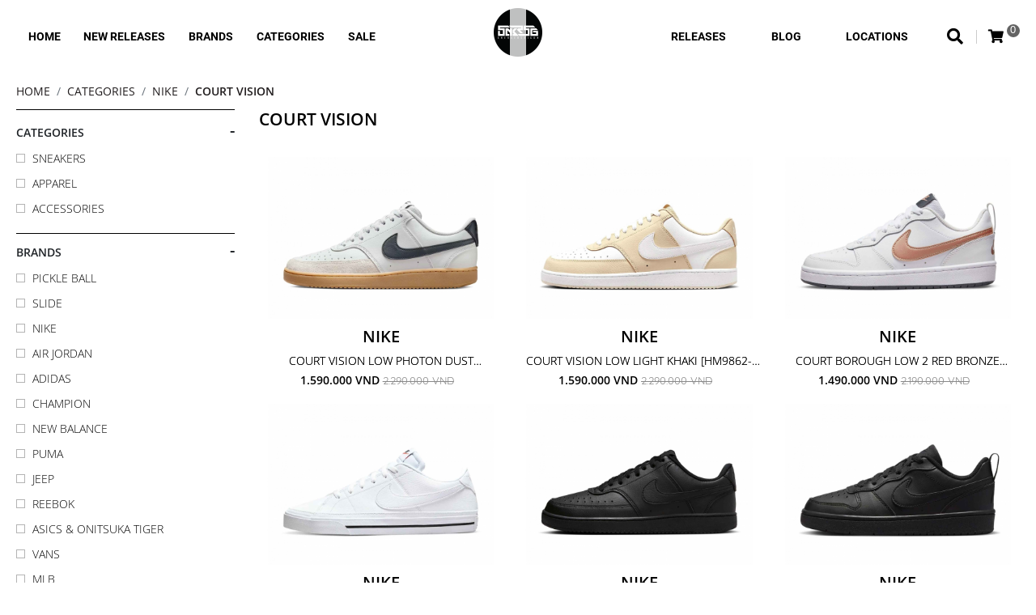

--- FILE ---
content_type: text/html; charset=UTF-8
request_url: https://snkrsg.com/court-vision
body_size: 9535
content:
<!DOCTYPE html>
<html lang="vi|en">
<head>
    <meta http-equiv="Content-Security-Policy" content="upgrade-insecure-requests">
    <!-- Basehref -->
<base href="https://snkrsg.com/"/>

<!-- UTF-8 -->
<meta http-equiv="Content-Type" content="text/html; charset=utf-8" />

<!-- Title, Keywords, Description -->
<title>COURT VISION</title>
<meta name="keywords" content=""/>
<meta name="description" content=""/>

<!-- Robots -->
<meta name="robots" content="index,follow" />

<!-- Favicon -->
<link href="upload/photo/logo-9626.jpg" rel="shortcut icon" type="image/x-icon" />

<!-- Webmaster Tool -->

<!-- GEO -->
<meta name="geo.region" content="VN" />
<meta name="geo.placename" content="Hồ Chí Minh" />
<meta name="geo.position" content="10.823099;106.629664" />
<meta name="ICBM" content="10.823099, 106.629664" />

<!-- Author - Copyright -->
<meta name='revisit-after' content='1 days' />
<meta name="author" content="Saigon Sneaker Store" />
<meta name="copyright" content="Saigon Sneaker Store - [saigonsneakerstore@gmail.com]" />

<!-- Facebook -->
<meta property="og:type" content="object" />
<meta property="og:site_name" content="Saigon Sneaker Store" />
<meta property="og:title" content="COURT VISION" />
<meta property="og:description" content="" />
<meta property="og:url" content="https://snkrsg.com/court-vision" />
<meta property="og:image" content="" />
<meta property="og:image:alt" content="COURT VISION" />
<meta property="og:image:type" content="" />
<meta property="og:image:width" content="" />
<meta property="og:image:height" content="" />

<!-- Twitter -->
<meta name="twitter:card" content="summary_large_image" />
<meta name="twitter:site" content="saigonsneakerstore@gmail.com" />
<meta name="twitter:creator" content="Saigon Sneaker Store" />
<meta property="og:url" content="https://snkrsg.com/court-vision" />
<meta property="og:title" content="COURT VISION" />
<meta property="og:description" content="" />
<meta property="og:image" content="" />

<!-- Canonical -->
<link rel="canonical" href="https://snkrsg.com/court-vision" />

<!-- Chống đổi màu trên IOS -->
<meta name="format-detection" content="telephone=no">

<!-- Viewport -->
<meta name="viewport" content="width=device-width, initial-scale=1.0, user-scalable=no">    <!-- Css Files -->
<link href="./assets/wow/animate.css?v=ufGunLSs2Q" rel="stylesheet">
<link href="./assets/bootstrap/bootstrap.css?v=NWOiwZVUwV" rel="stylesheet">
<link href="./assets/fontawesome512/all.css?v=dKwChbI1l" rel="stylesheet">
<link href="./assets/mmenu/mmenu.css?v=8EhmbMtKG3" rel="stylesheet">
<link href="./assets/fancybox3/jquery.fancybox.css?v=D8bg2ceJ2S" rel="stylesheet">
<link href="./assets/fancybox3/jquery.fancybox.style.css?v=QKMKKfZl1D" rel="stylesheet">
<link href="./assets/login/login.css?v=XvYWTG473X" rel="stylesheet">
<link href="./assets/css/cart.css?v=d2ADrwCX1W" rel="stylesheet">
<link href="./assets/photobox/photobox.css?v=fTeM80Mg09" rel="stylesheet">
<link href="./assets/slick/slick.css?v=lBhuJbX96M" rel="stylesheet">
<link href="./assets/slick/slick-theme.css?v=ncnO0rn7h" rel="stylesheet">
<link href="./assets/slick/slick-style.css?v=IvsiWA0ha" rel="stylesheet">
<link href="./assets/simplyscroll/jquery.simplyscroll.css?v=6VnsEkEhS" rel="stylesheet">
<link href="./assets/simplyscroll/jquery.simplyscroll-style.css?v=kfH5hLsTo6" rel="stylesheet">
<link href="./assets/fotorama/fotorama.css?v=oorOmoBTUW" rel="stylesheet">
<link href="./assets/fotorama/fotorama-style.css?v=zXY8G7XbIt" rel="stylesheet">
<link href="./assets/magiczoomplus/magiczoomplus.css?v=vOAuINRDKt" rel="stylesheet">
<link href="./assets/datetimepicker/jquery.datetimepicker.css?v=ElYaK9KKKt" rel="stylesheet">
<link href="./assets/owlcarousel2/owl.carousel.css?v=EEWkQ8EzZ8" rel="stylesheet">
<link href="./assets/owlcarousel2/owl.theme.default.css?v=het1wzwflA" rel="stylesheet">
<link href="./assets/css/menumb.css?v=2dxOj86WaW" rel="stylesheet">
<link href="./assets/css/style.css?v=IaNGArajvB" rel="stylesheet">
<link href="./assets/css/style_media.css?v=jlP0CpsC2" rel="stylesheet">

<!-- Background -->

<!-- Js Google Analytic -->

<!-- Js Head -->
</head>
<body>
    <div id="wrapper" class="wrapin">
        <header>
            <ul class="h-card hidden">
    <li class="h-fn fn">Saigon Sneaker Store</li>
    <li class="h-org org">Saigon Sneaker Store</li>
    <li class="h-tel tel">0901375677</li>
    <li><a class="u-url ul" href="https://snkrsg.com/">https://snkrsg.com/</a></li>
</ul>
<h1 class="hidden-seoh">COURT VISION</h1><div class="header transition">
	<div class="header-bottom w-clear">
		<div class="wrap-content">
			<div class="left-menu">
				<div class="menu">
   					<ul>
   						<li class="transition ">
   							<a class="text-decoration-none" href="" title="Home"><span>Home</span></a>
   						</li>
        				<li class="transition ">
				            <a class="text-decoration-none " href="new-releases" title="New Releases"><span>New Releases</span></a>
				        </li>
				        <li class="transition ">
				            <a class="text-decoration-none " href="javascript:void(0)" title="Brands"><span>Brands</span></a>
				        	<ul class="transition">
				        						        			<li class="transition">
					                    <a class="transition text-decoration-none" title="PICKLE BALL" href="pickle-ball"><span>PICKLE BALL</span></a>

					                    					                </li>
				        						        			<li class="transition">
					                    <a class="transition text-decoration-none" title="SLIDE" href="slide"><span>SLIDE</span></a>

					                    				                        <ul class="transition">
				                            				                                <li>
				                                    <a class="transition text-decoration-none" title="ADIDAS SLIDE" href="adidas-slide"><span>ADIDAS SLIDE</span></a>
				                                </li>
				                            				                                <li>
				                                    <a class="transition text-decoration-none" title="NIKE SLIDE" href="nike-slide"><span>NIKE SLIDE</span></a>
				                                </li>
				                            				                        </ul>
				                        					                </li>
				        						        			<li class="transition">
					                    <a class="transition text-decoration-none" title="NIKE" href="nike"><span>NIKE</span></a>

					                    				                        <ul class="transition">
				                            				                                <li>
				                                    <a class="transition text-decoration-none" title="KILLSHOT" href="killshot"><span>KILLSHOT</span></a>
				                                </li>
				                            				                                <li>
				                                    <a class="transition text-decoration-none" title="V2K RUN" href="v2k-run"><span>V2K RUN</span></a>
				                                </li>
				                            				                                <li>
				                                    <a class="transition text-decoration-none" title="COURT VISION" href="court-vision"><span>COURT VISION</span></a>
				                                </li>
				                            				                                <li>
				                                    <a class="transition text-decoration-none" title="DUNK" href="dunk"><span>DUNK</span></a>
				                                </li>
				                            				                                <li>
				                                    <a class="transition text-decoration-none" title="AIR FORCE 1" href="air-force-1"><span>AIR FORCE 1</span></a>
				                                </li>
				                            				                                <li>
				                                    <a class="transition text-decoration-none" title="AIR MAX  " href="air-max"><span>AIR MAX  </span></a>
				                                </li>
				                            				                                <li>
				                                    <a class="transition text-decoration-none" title="M2K TEKNO" href="m2k-tekno"><span>M2K TEKNO</span></a>
				                                </li>
				                            				                                <li>
				                                    <a class="transition text-decoration-none" title="UPTEMPO" href="uptempo"><span>UPTEMPO</span></a>
				                                </li>
				                            				                                <li>
				                                    <a class="transition text-decoration-none" title="BLAZER" href="blazer"><span>BLAZER</span></a>
				                                </li>
				                            				                                <li>
				                                    <a class="transition text-decoration-none" title="SLIDE" href="slide"><span>SLIDE</span></a>
				                                </li>
				                            				                                <li>
				                                    <a class="transition text-decoration-none" title="WAFFLE ONE " href="waffle-one"><span>WAFFLE ONE </span></a>
				                                </li>
				                            				                        </ul>
				                        					                </li>
				        						        			<li class="transition">
					                    <a class="transition text-decoration-none" title="AIR JORDAN" href="air-jordan"><span>AIR JORDAN</span></a>

					                    				                        <ul class="transition">
				                            				                                <li>
				                                    <a class="transition text-decoration-none" title="AIR JORDAN 1 HIGH OG" href="air-jordan-1-high-og"><span>AIR JORDAN 1 HIGH OG</span></a>
				                                </li>
				                            				                                <li>
				                                    <a class="transition text-decoration-none" title="AIR JORDAN 1 ZOOM" href="air-jordan-1-zoom"><span>AIR JORDAN 1 ZOOM</span></a>
				                                </li>
				                            				                                <li>
				                                    <a class="transition text-decoration-none" title="AIR JORDAN 1 LOW" href="air-jordan-1-low"><span>AIR JORDAN 1 LOW</span></a>
				                                </li>
				                            				                                <li>
				                                    <a class="transition text-decoration-none" title="AIR JORDAN 1 MID" href="air-jordan-1-mid"><span>AIR JORDAN 1 MID</span></a>
				                                </li>
				                            				                                <li>
				                                    <a class="transition text-decoration-none" title="AIR JORDAN 2" href="air-jordan-2"><span>AIR JORDAN 2</span></a>
				                                </li>
				                            				                                <li>
				                                    <a class="transition text-decoration-none" title="AIR JORDAN 3" href="air-jordan-3"><span>AIR JORDAN 3</span></a>
				                                </li>
				                            				                                <li>
				                                    <a class="transition text-decoration-none" title="AIR JORDAN 4" href="air-jordan-4"><span>AIR JORDAN 4</span></a>
				                                </li>
				                            				                                <li>
				                                    <a class="transition text-decoration-none" title="AIR JORDAN 5" href="air-jordan-5"><span>AIR JORDAN 5</span></a>
				                                </li>
				                            				                                <li>
				                                    <a class="transition text-decoration-none" title="AIR JORDAN 6" href="air-jordan-6"><span>AIR JORDAN 6</span></a>
				                                </li>
				                            				                                <li>
				                                    <a class="transition text-decoration-none" title="AIR JORDAN 10" href="air-jordan-10"><span>AIR JORDAN 10</span></a>
				                                </li>
				                            				                                <li>
				                                    <a class="transition text-decoration-none" title="AIR JORDAN 11" href="air-jordan-11"><span>AIR JORDAN 11</span></a>
				                                </li>
				                            				                                <li>
				                                    <a class="transition text-decoration-none" title="AIR JORDAN 12" href="air-jordan-12"><span>AIR JORDAN 12</span></a>
				                                </li>
				                            				                                <li>
				                                    <a class="transition text-decoration-none" title="AIR JORDAN 13" href="air-jordan-13"><span>AIR JORDAN 13</span></a>
				                                </li>
				                            				                                <li>
				                                    <a class="transition text-decoration-none" title="AIR JORDAN SON OF MARS" href="jordan-son-of-mars"><span>AIR JORDAN SON OF MARS</span></a>
				                                </li>
				                            				                                <li>
				                                    <a class="transition text-decoration-none" title="AIR JORDAN 30 " href="air-jordan-30"><span>AIR JORDAN 30 </span></a>
				                                </li>
				                            				                                <li>
				                                    <a class="transition text-decoration-none" title="AIR JORDAN SPIKE" href="air-jordan-spike"><span>AIR JORDAN SPIKE</span></a>
				                                </li>
				                            				                        </ul>
				                        					                </li>
				        						        			<li class="transition">
					                    <a class="transition text-decoration-none" title="ADIDAS" href="adidas"><span>ADIDAS</span></a>

					                    				                        <ul class="transition">
				                            				                                <li>
				                                    <a class="transition text-decoration-none" title="VL COURT" href="vl-court"><span>VL COURT</span></a>
				                                </li>
				                            				                                <li>
				                                    <a class="transition text-decoration-none" title="FORUM" href="forum"><span>FORUM</span></a>
				                                </li>
				                            				                                <li>
				                                    <a class="transition text-decoration-none" title="ADIFOM" href="adifom"><span>ADIFOM</span></a>
				                                </li>
				                            				                                <li>
				                                    <a class="transition text-decoration-none" title="HUMAN RACE" href="human-race"><span>HUMAN RACE</span></a>
				                                </li>
				                            				                                <li>
				                                    <a class="transition text-decoration-none" title="YEEZY" href="yeezy"><span>YEEZY</span></a>
				                                </li>
				                            				                                <li>
				                                    <a class="transition text-decoration-none" title="SUPERSTAR" href="superstar"><span>SUPERSTAR</span></a>
				                                </li>
				                            				                                <li>
				                                    <a class="transition text-decoration-none" title="SAMBA" href="samba"><span>SAMBA</span></a>
				                                </li>
				                            				                                <li>
				                                    <a class="transition text-decoration-none" title="STAN SMITH" href="stan-smith"><span>STAN SMITH</span></a>
				                                </li>
				                            				                                <li>
				                                    <a class="transition text-decoration-none" title="PROPHERE" href="prophere"><span>PROPHERE</span></a>
				                                </li>
				                            				                                <li>
				                                    <a class="transition text-decoration-none" title="FALCON" href="falcon"><span>FALCON</span></a>
				                                </li>
				                            				                                <li>
				                                    <a class="transition text-decoration-none" title="YUNG" href="yung"><span>YUNG</span></a>
				                                </li>
				                            				                                <li>
				                                    <a class="transition text-decoration-none" title="CAMPUS" href="campus"><span>CAMPUS</span></a>
				                                </li>
				                            				                                <li>
				                                    <a class="transition text-decoration-none" title="NMD" href="nmd"><span>NMD</span></a>
				                                </li>
				                            				                                <li>
				                                    <a class="transition text-decoration-none" title="ULTRA BOOST" href="ultra-boost"><span>ULTRA BOOST</span></a>
				                                </li>
				                            				                                <li>
				                                    <a class="transition text-decoration-none" title="TUBULAR" href="tubular"><span>TUBULAR</span></a>
				                                </li>
				                            				                                <li>
				                                    <a class="transition text-decoration-none" title="ZX FLUX" href="zx-flux"><span>ZX FLUX</span></a>
				                                </li>
				                            				                        </ul>
				                        					                </li>
				        						        			<li class="transition">
					                    <a class="transition text-decoration-none" title="CHAMPION" href="champion"><span>CHAMPION</span></a>

					                    					                </li>
				        						        			<li class="transition">
					                    <a class="transition text-decoration-none" title="NEW BALANCE" href="new-balance"><span>NEW BALANCE</span></a>

					                    					                </li>
				        						        			<li class="transition">
					                    <a class="transition text-decoration-none" title="PUMA" href="puma"><span>PUMA</span></a>

					                    					                </li>
				        						        			<li class="transition">
					                    <a class="transition text-decoration-none" title="JEEP" href="jeep"><span>JEEP</span></a>

					                    					                </li>
				        						        			<li class="transition">
					                    <a class="transition text-decoration-none" title="REEBOK" href="reebok"><span>REEBOK</span></a>

					                    					                </li>
				        						        			<li class="transition">
					                    <a class="transition text-decoration-none" title="ASICS &amp; ONITSUKA TIGER" href="asics-onitsuka-tiger"><span>ASICS &amp; ONITSUKA TIGER</span></a>

					                    					                </li>
				        						        			<li class="transition">
					                    <a class="transition text-decoration-none" title="VANS" href="vans"><span>VANS</span></a>

					                    					                </li>
				        						        			<li class="transition">
					                    <a class="transition text-decoration-none" title="MLB" href="mlb"><span>MLB</span></a>

					                    					                </li>
				        						        			<li class="transition">
					                    <a class="transition text-decoration-none" title="CONVERSE" href="converse"><span>CONVERSE</span></a>

					                    					                </li>
				        						        	</ul>
				        </li>
				        <li class="transition active">
				            <a class="text-decoration-none" href="javascript:void(0)" title="Categories"><span>Categories</span></a>
				            <ul class="transition">
				            				                <li class="transition">
				                    <a class="transition text-decoration-none" title="SNEAKERS" href="sneakers"><span>SNEAKERS</span></a>
				                    				                        <ul class="transition">
				                            				                                <li>
				                                    <a class="transition text-decoration-none" title="WOMEN" href="women"><span>WOMEN</span></a>
				                                    				                                </li>
				                            				                                <li>
				                                    <a class="transition text-decoration-none" title="MEN" href="men"><span>MEN</span></a>
				                                    				                                </li>
				                            				                        </ul>
				                    				                </li>
				            				                <li class="transition">
				                    <a class="transition text-decoration-none" title="APPAREL" href="apparel"><span>APPAREL</span></a>
				                    				                </li>
				            				                <li class="transition">
				                    <a class="transition text-decoration-none" title="ACCESSORIES" href="accessories"><span>ACCESSORIES</span></a>
				                    				                </li>
				            				            </ul>
				        </li>
				        <li class="transition ">
				            <a class="text-decoration-none " href="categories?sale" title="Sale"><span>Sale</span></a>
				        </li>
   					</ul>
   				</div>
			</div>	
			<div class="logo-head transition">
				<a href="">
					<div class="wrap-logo">
						<img class="transition" src="thumbs/170x60x2/upload/photo/1-4582-7785.png" alt="Logo"/>
					</div>
				</a>
			</div>
			<div class="right-menu">
				<div class="menu">
   					<ul>
   						<li class="transition ">
				            <a class="text-decoration-none " href="releases" title="Releases"><span>Releases</span></a>
				        </li>
				        <li class="transition ">
				            <a class="text-decoration-none " href="blogs" title="Blog"><span>Blog</span></a>
				        </li>
				        <li class="transition ">
				            <a class="text-decoration-none " href="locations" title="Locations"><span>Locations</span></a>
				        </li>
   					</ul>
   				</div>
   				<div class="khung_search transition">
   					<a class="btn_search_display" href="javascript:void(0)">
			          <span class="lup">
			            <i class="fa fa-search"></i>
			          </span>
			        </a>
			        
   				</div>
   				<a class="cart-top text-decoration-none" href="gio-hang">
			        <i class="fas fa-shopping-cart"></i>
			        <span class="count-cart">0</span>
			    </a>
   			</div>
   					    <div class="menu_mobi transition">
			    <div class="openMenu btnMenu" id="hamburger">
				      <span></span> 
				</div>
				Menu
		    </div>
					</div>
	</div>
</div>        </header>
        <main id="main">
            <div class="breadCrumbs"><div class="wrap-content"><ol class="breadcrumb"><li class="breadcrumb-item"><a class="text-decoration-none" href="https://snkrsg.com/"><span>Home</span></a></li><li class="breadcrumb-item "><a class="text-decoration-none" href="https://snkrsg.com/categories"><span>Categories</span></a></li><li class="breadcrumb-item "><a class="text-decoration-none" href="https://snkrsg.com/nike"><span>NIKE</span></a></li><li class="breadcrumb-item active"><a class="text-decoration-none" href="https://snkrsg.com/court-vision"><span>COURT VISION</span></a></li></ol><script type="application/ld+json">{"@context": "https://schema.org","@type": "BreadcrumbList","itemListElement": [{"@type":"ListItem","position":1,"name":"Categories","item":"https:\/\/snkrsg.com\/categories"},{"@type":"ListItem","position":2,"name":"NIKE","item":"https:\/\/snkrsg.com\/nike"},{"@type":"ListItem","position":3,"name":"COURT VISION","item":"https:\/\/snkrsg.com\/court-vision"}]}</script></div></div>            <div class="wrap-main  w-clear"><div class="wrap-content">
    <div class="filter">
        <div class="filter-group">
	<h4 class="title-filter">Categories </h4>
	<div class="scroll-content">
		<ul>
							<li><a href="sneakers" title="SNEAKERS" class="text-decoration-none ">SNEAKERS</a></li>
							<li><a href="apparel" title="APPAREL" class="text-decoration-none ">APPAREL</a></li>
							<li><a href="accessories" title="ACCESSORIES" class="text-decoration-none ">ACCESSORIES</a></li>
					</ul>
	</div>
</div>

<div class="filter-group">
	<h4 class="title-filter">Brands </h4>
	<div class="scroll-content">
		<ul>
							<li><a href="pickle-ball" title="PICKLE BALL" class="text-decoration-none ">PICKLE BALL</a></li>
							<li><a href="slide" title="SLIDE" class="text-decoration-none ">SLIDE</a></li>
							<li><a href="nike" title="NIKE" class="text-decoration-none ">NIKE</a></li>
							<li><a href="air-jordan" title="AIR JORDAN" class="text-decoration-none ">AIR JORDAN</a></li>
							<li><a href="adidas" title="ADIDAS" class="text-decoration-none ">ADIDAS</a></li>
							<li><a href="champion" title="CHAMPION" class="text-decoration-none ">CHAMPION</a></li>
							<li><a href="new-balance" title="NEW BALANCE" class="text-decoration-none ">NEW BALANCE</a></li>
							<li><a href="puma" title="PUMA" class="text-decoration-none ">PUMA</a></li>
							<li><a href="jeep" title="JEEP" class="text-decoration-none ">JEEP</a></li>
							<li><a href="reebok" title="REEBOK" class="text-decoration-none ">REEBOK</a></li>
							<li><a href="asics-onitsuka-tiger" title="ASICS &amp; ONITSUKA TIGER" class="text-decoration-none ">ASICS &amp; ONITSUKA TIGER</a></li>
							<li><a href="vans" title="VANS" class="text-decoration-none ">VANS</a></li>
							<li><a href="mlb" title="MLB" class="text-decoration-none ">MLB</a></li>
							<li><a href="converse" title="CONVERSE" class="text-decoration-none ">CONVERSE</a></li>
					</ul>
	</div>
</div>

<div class="filter-group">
	<h4 class="title-filter">Giá </h4>
	<div class="scroll-content">
		<ul>
							<li><a href="court-vision?&price=2" data-id="2" title=" Dưới 2.000.000" class="text-decoration-none "> Dưới 2.000.000</a></li>
							<li><a href="court-vision?&price=3" data-id="3" title="2.000.000 - 3.000.000" class="text-decoration-none ">2.000.000 - 3.000.000</a></li>
							<li><a href="court-vision?&price=4" data-id="4" title="3.000.000 - 4.000.000 " class="text-decoration-none ">3.000.000 - 4.000.000 </a></li>
							<li><a href="court-vision?&price=1" data-id="1" title="Trên 4.000.000" class="text-decoration-none ">Trên 4.000.000</a></li>
					</ul>
	</div>
</div>

<div class="filter-group sizegroup">
	<h4 class="title-filter">Size </h4>
	<div class="scroll-content">
		<ul>
							<li><a href="court-vision?&size=22" data-id="22" title="35.5" class="text-decoration-none ">35.5</a></li>
							<li><a href="court-vision?&size=23" data-id="23" title="36.0" class="text-decoration-none ">36.0</a></li>
							<li><a href="court-vision?&size=25" data-id="25" title="36.5" class="text-decoration-none ">36.5</a></li>
							<li><a href="court-vision?&size=24" data-id="24" title="37.0" class="text-decoration-none ">37.0</a></li>
							<li><a href="court-vision?&size=26" data-id="26" title="37.5" class="text-decoration-none ">37.5</a></li>
							<li><a href="court-vision?&size=27" data-id="27" title="38.0" class="text-decoration-none ">38.0</a></li>
							<li><a href="court-vision?&size=28" data-id="28" title="38.5" class="text-decoration-none ">38.5</a></li>
							<li><a href="court-vision?&size=29" data-id="29" title="39.0" class="text-decoration-none ">39.0</a></li>
							<li><a href="court-vision?&size=30" data-id="30" title="39.5" class="text-decoration-none ">39.5</a></li>
							<li><a href="court-vision?&size=31" data-id="31" title="40.0" class="text-decoration-none ">40.0</a></li>
							<li><a href="court-vision?&size=33" data-id="33" title="40.5" class="text-decoration-none ">40.5</a></li>
							<li><a href="court-vision?&size=34" data-id="34" title="41.0" class="text-decoration-none ">41.0</a></li>
							<li><a href="court-vision?&size=35" data-id="35" title="42.0" class="text-decoration-none ">42.0</a></li>
							<li><a href="court-vision?&size=36" data-id="36" title="42.5" class="text-decoration-none ">42.5</a></li>
							<li><a href="court-vision?&size=37" data-id="37" title="43.0" class="text-decoration-none ">43.0</a></li>
							<li><a href="court-vision?&size=38" data-id="38" title="44.0" class="text-decoration-none ">44.0</a></li>
							<li><a href="court-vision?&size=39" data-id="39" title="44.5" class="text-decoration-none ">44.5</a></li>
							<li><a href="court-vision?&size=40" data-id="40" title="45" class="text-decoration-none ">45</a></li>
							<li><a href="court-vision?&size=41" data-id="41" title="45.5" class="text-decoration-none ">45.5</a></li>
							<li><a href="court-vision?&size=42" data-id="42" title="46" class="text-decoration-none ">46</a></li>
					</ul>
	</div>
</div>    </div>
    <div class="right-roduct">
                <div class="title-main-inpage"><h2>COURT VISION</h2></div>
        <div class="content-main w-clear">
                            <div class="row mr-pro">
    <div class="wrap-product col-6 col-sm-6 col-md-4 col-lg-4">
        <div class="product hover_scaleing wow fadeInUp">
            <div class="img-product">
                                <a class="text-decoration-none" href="court-vision-low-photon-dust-anthracite-gum-ib2998-003" title="COURT VISION LOW PHOTON DUST ANTHRACITE GUM [IB2998-003]">
                <img class="hover_scale" src="thumbs/830x550x2/upload/product/1ib2998-003-7321.jpg" alt="COURT VISION LOW PHOTON DUST ANTHRACITE GUM [IB2998-003]"/>
                </a>
            </div>
            <h4>NIKE</h4>
            <a class="text-decoration-none" href="court-vision-low-photon-dust-anthracite-gum-ib2998-003" title="COURT VISION LOW PHOTON DUST ANTHRACITE GUM [IB2998-003]">
                <h3>COURT VISION LOW PHOTON DUST ANTHRACITE GUM [IB2998-003]</h3>
            </a>
            <p class="price"><span class="pricenew">1.590.000 VND</span> <span class="priceold">2.290.000 VND</span></p>
            <a href="viewcart?id=2507" data-fancybox data-type="ajax" class="product-card__quick-add-hover-btn btn" js-quick-add-btn="">+ QUICK ADD</a>
        </div>
    </div>
    <div class="wrap-product col-6 col-sm-6 col-md-4 col-lg-4">
        <div class="product hover_scaleing wow fadeInUp">
            <div class="img-product">
                                <a class="text-decoration-none" href="court-vision-low-light-khaki-hm9862-200" title="COURT VISION LOW LIGHT KHAKI [HM9862-200]">
                <img class="hover_scale" src="thumbs/830x550x2/upload/product/1hm9862-200-5682.jpg" alt="COURT VISION LOW LIGHT KHAKI [HM9862-200]"/>
                </a>
            </div>
            <h4>NIKE</h4>
            <a class="text-decoration-none" href="court-vision-low-light-khaki-hm9862-200" title="COURT VISION LOW LIGHT KHAKI [HM9862-200]">
                <h3>COURT VISION LOW LIGHT KHAKI [HM9862-200]</h3>
            </a>
            <p class="price"><span class="pricenew">1.590.000 VND</span> <span class="priceold">2.290.000 VND</span></p>
            <a href="viewcart?id=2489" data-fancybox data-type="ajax" class="product-card__quick-add-hover-btn btn" js-quick-add-btn="">+ QUICK ADD</a>
        </div>
    </div>
    <div class="wrap-product col-6 col-sm-6 col-md-4 col-lg-4">
        <div class="product hover_scaleing wow fadeInUp">
            <div class="img-product">
                                <a class="text-decoration-none" href="court-borough-low-2-red-bronze-bq5448-116" title="COURT BOROUGH LOW 2 RED BRONZE [BQ5448-116]">
                <img class="hover_scale" src="thumbs/830x550x2/upload/product/1bq5448-116-1253.jpg" alt="COURT BOROUGH LOW 2 RED BRONZE [BQ5448-116]"/>
                </a>
            </div>
            <h4>NIKE</h4>
            <a class="text-decoration-none" href="court-borough-low-2-red-bronze-bq5448-116" title="COURT BOROUGH LOW 2 RED BRONZE [BQ5448-116]">
                <h3>COURT BOROUGH LOW 2 RED BRONZE [BQ5448-116]</h3>
            </a>
            <p class="price"><span class="pricenew">1.490.000 VND</span> <span class="priceold">2.190.000 VND</span></p>
            <a href="viewcart?id=2486" data-fancybox data-type="ajax" class="product-card__quick-add-hover-btn btn" js-quick-add-btn="">+ QUICK ADD</a>
        </div>
    </div>
    <div class="wrap-product col-6 col-sm-6 col-md-4 col-lg-4">
        <div class="product hover_scaleing wow fadeInUp">
            <div class="img-product">
                                <a class="text-decoration-none" href="court-legacy-next-nature-all-white-sale-dh3162-101" title="COURT LEGACY NEXT NATURE ALL WHITE &quot;SALE&quot; [DH3162-101]">
                <img class="hover_scale" src="thumbs/830x550x2/upload/product/1dh3162-101-3621.jpg" alt="COURT LEGACY NEXT NATURE ALL WHITE &quot;SALE&quot; [DH3162-101]"/>
                </a>
            </div>
            <h4>NIKE</h4>
            <a class="text-decoration-none" href="court-legacy-next-nature-all-white-sale-dh3162-101" title="COURT LEGACY NEXT NATURE ALL WHITE &quot;SALE&quot; [DH3162-101]">
                <h3>COURT LEGACY NEXT NATURE ALL WHITE &quot;SALE&quot; [DH3162-101]</h3>
            </a>
            <p class="price"><span class="pricenew">990.000 VND</span> <span class="priceold">2.290.000 VND</span></p>
            <a href="viewcart?id=2474" data-fancybox data-type="ajax" class="product-card__quick-add-hover-btn btn" js-quick-add-btn="">+ QUICK ADD</a>
        </div>
    </div>
    <div class="wrap-product col-6 col-sm-6 col-md-4 col-lg-4">
        <div class="product hover_scaleing wow fadeInUp">
            <div class="img-product">
                                <a class="text-decoration-none" href="court-vision-low-top-sneakers-black-dh2987-002" title="COURT VISION LOW ALL BLACK [DH2987-002]">
                <img class="hover_scale" src="thumbs/830x550x2/upload/product/1dh2987-002-7190.jpg" alt="COURT VISION LOW ALL BLACK [DH2987-002]"/>
                </a>
            </div>
            <h4>NIKE</h4>
            <a class="text-decoration-none" href="court-vision-low-top-sneakers-black-dh2987-002" title="COURT VISION LOW ALL BLACK [DH2987-002]">
                <h3>COURT VISION LOW ALL BLACK [DH2987-002]</h3>
            </a>
            <p class="price"><span class="pricenew">1.890.000 VND</span> <span class="priceold">2.690.000 VND</span></p>
            <a href="viewcart?id=2446" data-fancybox data-type="ajax" class="product-card__quick-add-hover-btn btn" js-quick-add-btn="">+ QUICK ADD</a>
        </div>
    </div>
    <div class="wrap-product col-6 col-sm-6 col-md-4 col-lg-4">
        <div class="product hover_scaleing wow fadeInUp">
            <div class="img-product">
                                <a class="text-decoration-none" href="court-borough-low-recraft-black-dv5456-002" title="COURT BOROUGH LOW RECRAFT BLACK [DV5456-002]">
                <img class="hover_scale" src="thumbs/830x550x2/upload/product/1dv5456-002-5243.jpg" alt="COURT BOROUGH LOW RECRAFT BLACK [DV5456-002]"/>
                </a>
            </div>
            <h4>NIKE</h4>
            <a class="text-decoration-none" href="court-borough-low-recraft-black-dv5456-002" title="COURT BOROUGH LOW RECRAFT BLACK [DV5456-002]">
                <h3>COURT BOROUGH LOW RECRAFT BLACK [DV5456-002]</h3>
            </a>
            <p class="price"><span class="pricenew">1.290.000 VND</span> <span class="priceold">2.290.000 VND</span></p>
            <a href="viewcart?id=2358" data-fancybox data-type="ajax" class="product-card__quick-add-hover-btn btn" js-quick-add-btn="">+ QUICK ADD</a>
        </div>
    </div>
    <div class="wrap-product col-6 col-sm-6 col-md-4 col-lg-4">
        <div class="product hover_scaleing wow fadeInUp">
            <div class="img-product">
                                <a class="text-decoration-none" href="court-vision-white-gum-cd5463-105" title="COURT VISION WHITE GUM [CD5463-105]">
                <img class="hover_scale" src="thumbs/830x550x2/upload/product/1cd5463-105-7794.jpg" alt="COURT VISION WHITE GUM [CD5463-105]"/>
                </a>
            </div>
            <h4>NIKE</h4>
            <a class="text-decoration-none" href="court-vision-white-gum-cd5463-105" title="COURT VISION WHITE GUM [CD5463-105]">
                <h3>COURT VISION WHITE GUM [CD5463-105]</h3>
            </a>
            <p class="price"><span class="pricenew">1.490.000 VND</span> <span class="priceold">2.290.000 VND</span></p>
            <a href="viewcart?id=2340" data-fancybox data-type="ajax" class="product-card__quick-add-hover-btn btn" js-quick-add-btn="">+ QUICK ADD</a>
        </div>
    </div>
    <div class="wrap-product col-6 col-sm-6 col-md-4 col-lg-4">
        <div class="product hover_scaleing wow fadeInUp">
            <div class="img-product">
                                <a class="text-decoration-none" href="court-borough-low-recraft-white-hyper-royal-dv5456-110" title="COURT BOROUGH LOW RECRAFT WHITE HYPER ROYAL [DV5456-110]">
                <img class="hover_scale" src="thumbs/830x550x2/upload/product/1-3262.jpg" alt="COURT BOROUGH LOW RECRAFT WHITE HYPER ROYAL [DV5456-110]"/>
                </a>
            </div>
            <h4>NIKE</h4>
            <a class="text-decoration-none" href="court-borough-low-recraft-white-hyper-royal-dv5456-110" title="COURT BOROUGH LOW RECRAFT WHITE HYPER ROYAL [DV5456-110]">
                <h3>COURT BOROUGH LOW RECRAFT WHITE HYPER ROYAL [DV5456-110]</h3>
            </a>
            <p class="price"><span class="pricenew">1.690.000 VND</span> <span class="priceold">1.890.000 VND</span></p>
            <a href="viewcart?id=2046" data-fancybox data-type="ajax" class="product-card__quick-add-hover-btn btn" js-quick-add-btn="">+ QUICK ADD</a>
        </div>
    </div>
    <div class="wrap-product col-6 col-sm-6 col-md-4 col-lg-4">
        <div class="product hover_scaleing wow fadeInUp">
            <div class="img-product">
                                <a class="text-decoration-none" href="court-borough-low-recraft-light-iron-ore-vapor-green-dv5456-005" title="COURT BOROUGH LOW RECRAFT LIGHT IRON ORE VAPOR GREEN [DV5456-005]">
                <img class="hover_scale" src="thumbs/830x550x2/upload/product/1-4684.jpg" alt="COURT BOROUGH LOW RECRAFT LIGHT IRON ORE VAPOR GREEN [DV5456-005]"/>
                </a>
            </div>
            <h4>NIKE</h4>
            <a class="text-decoration-none" href="court-borough-low-recraft-light-iron-ore-vapor-green-dv5456-005" title="COURT BOROUGH LOW RECRAFT LIGHT IRON ORE VAPOR GREEN [DV5456-005]">
                <h3>COURT BOROUGH LOW RECRAFT LIGHT IRON ORE VAPOR GREEN [DV5456-005]</h3>
            </a>
            <p class="price"><span class="pricenew">1.690.000 VND</span> <span class="priceold">2.190.000 VND</span></p>
            <a href="viewcart?id=2045" data-fancybox data-type="ajax" class="product-card__quick-add-hover-btn btn" js-quick-add-btn="">+ QUICK ADD</a>
        </div>
    </div>
    <div class="wrap-product col-6 col-sm-6 col-md-4 col-lg-4">
        <div class="product hover_scaleing wow fadeInUp">
            <div class="img-product">
                                <a class="text-decoration-none" href="court-borough-low-recraft-white-burgundy-crush-dv5456-112" title="COURT BOROUGH LOW RECRAFT WHITE BURGUNDY CRUSH [DV5456-112]">
                <img class="hover_scale" src="thumbs/830x550x2/upload/product/1-8865.jpg" alt="COURT BOROUGH LOW RECRAFT WHITE BURGUNDY CRUSH [DV5456-112]"/>
                </a>
            </div>
            <h4>NIKE</h4>
            <a class="text-decoration-none" href="court-borough-low-recraft-white-burgundy-crush-dv5456-112" title="COURT BOROUGH LOW RECRAFT WHITE BURGUNDY CRUSH [DV5456-112]">
                <h3>COURT BOROUGH LOW RECRAFT WHITE BURGUNDY CRUSH [DV5456-112]</h3>
            </a>
            <p class="price"><span class="pricenew">1.690.000 VND</span> <span class="priceold">2.490.000 VND</span></p>
            <a href="viewcart?id=2042" data-fancybox data-type="ajax" class="product-card__quick-add-hover-btn btn" js-quick-add-btn="">+ QUICK ADD</a>
        </div>
    </div>
    <div class="wrap-product col-6 col-sm-6 col-md-4 col-lg-4">
        <div class="product hover_scaleing wow fadeInUp">
            <div class="img-product">
                                <a class="text-decoration-none" href="court-borough-low-recraft-white-pinksicle-dv5456-111" title="COURT BOROUGH LOW RECRAFT WHITE PINKSICLE [DV5456-111]">
                <img class="hover_scale" src="thumbs/830x550x2/upload/product/1-5899.jpg" alt="COURT BOROUGH LOW RECRAFT WHITE PINKSICLE [DV5456-111]"/>
                </a>
            </div>
            <h4>NIKE</h4>
            <a class="text-decoration-none" href="court-borough-low-recraft-white-pinksicle-dv5456-111" title="COURT BOROUGH LOW RECRAFT WHITE PINKSICLE [DV5456-111]">
                <h3>COURT BOROUGH LOW RECRAFT WHITE PINKSICLE [DV5456-111]</h3>
            </a>
            <p class="price"><span class="pricenew">1.690.000 VND</span> <span class="priceold">2.490.000 VND</span></p>
            <a href="viewcart?id=2041" data-fancybox data-type="ajax" class="product-card__quick-add-hover-btn btn" js-quick-add-btn="">+ QUICK ADD</a>
        </div>
    </div>
    <div class="wrap-product col-6 col-sm-6 col-md-4 col-lg-4">
        <div class="product hover_scaleing wow fadeInUp">
            <div class="img-product">
                                <a class="text-decoration-none" href="nike-court-borough-low-recraft-dv5456-109" title="COURT BOROUGH LOW RECRAFT [DV5456-109]">
                <img class="hover_scale" src="thumbs/830x550x2/upload/product/dv5456-109-1-1927.jpg" alt="COURT BOROUGH LOW RECRAFT [DV5456-109]"/>
                </a>
            </div>
            <h4>NIKE</h4>
            <a class="text-decoration-none" href="nike-court-borough-low-recraft-dv5456-109" title="COURT BOROUGH LOW RECRAFT [DV5456-109]">
                <h3>COURT BOROUGH LOW RECRAFT [DV5456-109]</h3>
            </a>
            <p class="price"><span class="pricenew">1.890.000 VND</span> <span class="priceold">2.490.000 VND</span></p>
            <a href="viewcart?id=1965" data-fancybox data-type="ajax" class="product-card__quick-add-hover-btn btn" js-quick-add-btn="">+ QUICK ADD</a>
        </div>
    </div>
    <div class="wrap-product col-6 col-sm-6 col-md-4 col-lg-4">
        <div class="product hover_scaleing wow fadeInUp">
            <div class="img-product">
                                <a class="text-decoration-none" href="court-royale-white-749867-105" title="COURT ROYALE WHITE [749867-105]">
                <img class="hover_scale" src="thumbs/830x550x2/upload/product/1-8232.jpg" alt="COURT ROYALE WHITE [749867-105]"/>
                </a>
            </div>
            <h4>NIKE</h4>
            <a class="text-decoration-none" href="court-royale-white-749867-105" title="COURT ROYALE WHITE [749867-105]">
                <h3>COURT ROYALE WHITE [749867-105]</h3>
            </a>
            <p class="price"><span class="pricenew">1.690.000 VND</span> <span class="priceold">2.290.000 VND</span></p>
            <a href="viewcart?id=1914" data-fancybox data-type="ajax" class="product-card__quick-add-hover-btn btn" js-quick-add-btn="">+ QUICK ADD</a>
        </div>
    </div>
    <div class="wrap-product col-6 col-sm-6 col-md-4 col-lg-4">
        <div class="product hover_scaleing wow fadeInUp">
            <div class="img-product">
                                <a class="text-decoration-none" href="court-borough-low-2-ready-play-fv3648-171" title="COURT BOROUGH LOW 2 &quot;READY, PLAY&quot; [FV3648-171]">
                <img class="hover_scale" src="thumbs/830x550x2/upload/product/1-3872.jpg" alt="COURT BOROUGH LOW 2 &quot;READY, PLAY&quot; [FV3648-171]"/>
                </a>
            </div>
            <h4>NIKE</h4>
            <a class="text-decoration-none" href="court-borough-low-2-ready-play-fv3648-171" title="COURT BOROUGH LOW 2 &quot;READY, PLAY&quot; [FV3648-171]">
                <h3>COURT BOROUGH LOW 2 &quot;READY, PLAY&quot; [FV3648-171]</h3>
            </a>
            <p class="price"><span class="pricenew">1.190.000 VND</span> <span class="priceold">2.490.000 VND</span></p>
            <a href="viewcart?id=1837" data-fancybox data-type="ajax" class="product-card__quick-add-hover-btn btn" js-quick-add-btn="">+ QUICK ADD</a>
        </div>
    </div>
    <div class="wrap-product col-6 col-sm-6 col-md-4 col-lg-4">
        <div class="product hover_scaleing wow fadeInUp">
            <div class="img-product">
                                <a class="text-decoration-none" href="court-vision-white-black-green-dh2987-110" title="COURT VISION WHITE BLACK GREEN [DH2987-110]">
                <img class="hover_scale" src="thumbs/830x550x2/upload/product/untitled-1-2052.jpg" alt="COURT VISION WHITE BLACK GREEN [DH2987-110]"/>
                </a>
            </div>
            <h4>NIKE</h4>
            <a class="text-decoration-none" href="court-vision-white-black-green-dh2987-110" title="COURT VISION WHITE BLACK GREEN [DH2987-110]">
                <h3>COURT VISION WHITE BLACK GREEN [DH2987-110]</h3>
            </a>
            <p class="price"><span class="pricenew">1.390.000 VND</span> <span class="priceold">2.500.000 VND</span></p>
            <a href="viewcart?id=1834" data-fancybox data-type="ajax" class="product-card__quick-add-hover-btn btn" js-quick-add-btn="">+ QUICK ADD</a>
        </div>
    </div>
    <div class="wrap-product col-6 col-sm-6 col-md-4 col-lg-4">
        <div class="product hover_scaleing wow fadeInUp">
            <div class="img-product">
                                <a class="text-decoration-none" href="court-borough-low-2-se-white-pink-foam-dq0492-100-dv5456-105" title="COURT BOROUGH LOW 2 SE WHITE PINK FOAM [DQ0492-100] [DV5456-105]">
                <img class="hover_scale" src="thumbs/830x550x2/upload/product/1386-8647.jpg" alt="COURT BOROUGH LOW 2 SE WHITE PINK FOAM [DQ0492-100] [DV5456-105]"/>
                </a>
            </div>
            <h4>NIKE</h4>
            <a class="text-decoration-none" href="court-borough-low-2-se-white-pink-foam-dq0492-100-dv5456-105" title="COURT BOROUGH LOW 2 SE WHITE PINK FOAM [DQ0492-100] [DV5456-105]">
                <h3>COURT BOROUGH LOW 2 SE WHITE PINK FOAM [DQ0492-100] [DV5456-105]</h3>
            </a>
            <p class="price"><span class="pricenew">1.890.000 VND</span> <span class="priceold">2.890.000 VND</span></p>
            <a href="viewcart?id=1711" data-fancybox data-type="ajax" class="product-card__quick-add-hover-btn btn" js-quick-add-btn="">+ QUICK ADD</a>
        </div>
    </div>
    <div class="wrap-product col-6 col-sm-6 col-md-4 col-lg-4">
        <div class="product hover_scaleing wow fadeInUp">
            <div class="img-product">
                                <a class="text-decoration-none" href="court-borough-2-summit-white-red-fd4635-161" title="COURT BOROUGH 2 SUMMIT WHITE RED [FD4635-161]">
                <img class="hover_scale" src="thumbs/830x550x2/upload/product/802-6684.jpg" alt="COURT BOROUGH 2 SUMMIT WHITE RED [FD4635-161]"/>
                </a>
            </div>
            <h4>NIKE</h4>
            <a class="text-decoration-none" href="court-borough-2-summit-white-red-fd4635-161" title="COURT BOROUGH 2 SUMMIT WHITE RED [FD4635-161]">
                <h3>COURT BOROUGH 2 SUMMIT WHITE RED [FD4635-161]</h3>
            </a>
            <p class="price"><span class="pricenew">1.890.000 VND</span> <span class="priceold">2.450.000 VND</span></p>
            <a href="viewcart?id=1638" data-fancybox data-type="ajax" class="product-card__quick-add-hover-btn btn" js-quick-add-btn="">+ QUICK ADD</a>
        </div>
    </div>
    <div class="wrap-product col-6 col-sm-6 col-md-4 col-lg-4">
        <div class="product hover_scaleing wow fadeInUp">
            <div class="img-product">
                                <a class="text-decoration-none" href="court-legacy-next-nature-black-white-dh3162-001" title="COURT LEGACY NEXT NATURE BLACK WHITE [DH3162-001]">
                <img class="hover_scale" src="thumbs/830x550x2/upload/product/792-4433.jpg" alt="COURT LEGACY NEXT NATURE BLACK WHITE [DH3162-001]"/>
                </a>
            </div>
            <h4>NIKE</h4>
            <a class="text-decoration-none" href="court-legacy-next-nature-black-white-dh3162-001" title="COURT LEGACY NEXT NATURE BLACK WHITE [DH3162-001]">
                <h3>COURT LEGACY NEXT NATURE BLACK WHITE [DH3162-001]</h3>
            </a>
            <p class="price"><span class="pricenew">1.890.000 VND</span> <span class="priceold">2.690.000 VND</span></p>
            <a href="viewcart?id=1637" data-fancybox data-type="ajax" class="product-card__quick-add-hover-btn btn" js-quick-add-btn="">+ QUICK ADD</a>
        </div>
    </div>
    <div class="wrap-product col-6 col-sm-6 col-md-4 col-lg-4">
        <div class="product hover_scaleing wow fadeInUp">
            <div class="img-product">
                                <a class="text-decoration-none" href="court-vision-next-nature-black-dh2987-001" title="COURT VISION NEXT NATURE BLACK [DH2987-001]">
                <img class="hover_scale" src="thumbs/830x550x2/upload/product/786-5380.jpg" alt="COURT VISION NEXT NATURE BLACK [DH2987-001]"/>
                </a>
            </div>
            <h4>NIKE</h4>
            <a class="text-decoration-none" href="court-vision-next-nature-black-dh2987-001" title="COURT VISION NEXT NATURE BLACK [DH2987-001]">
                <h3>COURT VISION NEXT NATURE BLACK [DH2987-001]</h3>
            </a>
            <p class="price"><span class="pricenew">1.490.000 VND</span> <span class="priceold">2.450.000 VND</span></p>
            <a href="viewcart?id=1636" data-fancybox data-type="ajax" class="product-card__quick-add-hover-btn btn" js-quick-add-btn="">+ QUICK ADD</a>
        </div>
    </div>
    <div class="wrap-product col-6 col-sm-6 col-md-4 col-lg-4">
        <div class="product hover_scaleing wow fadeInUp">
            <div class="img-product">
                                <a class="text-decoration-none" href="court-borough-2-white-black-gs-bq5448-104" title="COURT BOROUGH 2 WHITE BLACK GS [BQ5448-104] [DV5456-104]">
                <img class="hover_scale" src="thumbs/830x550x2/upload/product/407-4082.jpg" alt="COURT BOROUGH 2 WHITE BLACK GS [BQ5448-104] [DV5456-104]"/>
                </a>
            </div>
            <h4>NIKE</h4>
            <a class="text-decoration-none" href="court-borough-2-white-black-gs-bq5448-104" title="COURT BOROUGH 2 WHITE BLACK GS [BQ5448-104] [DV5456-104]">
                <h3>COURT BOROUGH 2 WHITE BLACK GS [BQ5448-104] [DV5456-104]</h3>
            </a>
            <p class="price"><span class="pricenew">1.690.000 VND</span> <span class="priceold">2.390.000 VND</span></p>
            <a href="viewcart?id=1603" data-fancybox data-type="ajax" class="product-card__quick-add-hover-btn btn" js-quick-add-btn="">+ QUICK ADD</a>
        </div>
    </div>
</div>                        <div class="clear"></div>
            <div class="pagination-home"><ul class='pagination justify-content-center mb-0'><li class='page-item'><a class='page-link'>Page 1 / 3</a></li><li class='page-item active'><a class='page-link'>1</a></li><li class='page-item'><a class='page-link' href='https://snkrsg.com/court-vision?p=2'>2</a></li><li class='page-item'><a class='page-link' href='https://snkrsg.com/court-vision?p=3'>3</a></li><li class='page-item'><a class='page-link' href='https://snkrsg.com/court-vision?p=2'>Next</a></li><li class='page-item'><a class='page-link' href='https://snkrsg.com/court-vision?p=3'>Last</a></li></ul></div>
        </div>
    </div>
</div></div>
        </main>
        <footer id="footer">
            <div class="footer">
    <div class="footer-article">
        <div class="wrap-content">
            <div class="row">
                <div class="item-footer col-12 col-sm-12 col-md-4 col-lg-4">
                    <h3 class="title-footer">Thông Tin Liên Hệ</h3>
                    <div class="content-footer">
                        <p><strong>Địa chỉ:</strong> <strong>922/3 Cách Mạng Tháng 8,Phường 5, Quận Tân Bình, TP.HCM</strong></p>

<p><strong>Hotline: 0901375677</strong></p>

<p><strong>Email:</strong> <strong>saigonsneakerstore@gmail.com</strong></p>

<p> </p>
<style type="text/css">[id^="st"]{color:#000000!important;text-decoration:none!important;cursor:default!important;font-size:10px!important;}[id^="st"]:hover{color:#000000!important;text-decoration:none!important;cursor:default!important;font-size:10px!important;}
</style>
<p> </p>
                    </div>
                </div>
                <div class="item-footer col-12 col-sm-12 col-md-4 col-lg-4">
                    <div class="item-centerfoo">
                        <h3 class="title-footer">Giờ Làm Việc</h3>
                        <div class="content-footer">
                            <p>9:30 -- 21:30</p>

<p> </p>
                        </div>
                    </div>
                    <div class="item-centerfoo">
                        <h3 class="title-footer">Hỗ Trợ Khách Hàng</h3>
                        <div class="content-footer">
                            0901 375 677                        </div>
                    </div>
                </div>
                <div class="item-footer col-12 col-sm-12 col-md-4 col-lg-4">
                    <div class="newsletter">
                        <div class="title-newsletter">
                            Đăng ký để nhận thông tin mới nhất để nhận khuyến mãi sớm nhất.
                        </div>
                        <form class="form-newsletter w-clear validation-newsletter" novalidate method="post" action="" enctype="multipart/form-data">
                            <div class="item-newlef">
                                <input type="email" class="form-control" id="email-newsletter" name="email-newsletter" placeholder="Email của bạn" required />
                                    <div class="invalid-feedback">Vui lòng nhập email của bạn</div>
                            </div>  
                            <div class="newsletter-button">
                                <input type="submit" class="submit-bt" name="submit-newsletter" value="Gửi" disabled>
                                <input type="hidden" name="recaptcha_response_newsletter" id="recaptchaResponseNewsletter">
                            </div>  
                        </form>
                    </div>
                </div>
            </div>

            <div class="footer-powered">
                <p class="copyright">All rights reserved. Web design : NiNa Co., LtD</p>
            </div>
        </div>
    </div>
</div> 
        </footer>
    </div>
    <div class="menuRightMain">
	<div class="menuRight">
		<ul>
      <div class="logo_mobile">
        <a  href=""><img class="transition" src="thumbs/170x60x2/upload/photo/1-4582-7785.png" alt="Saigon Sneaker Store"/></a>
      </div>

		  <li><a href="">Home</a></li>
      <li class="transition ">
          <a class="text-decoration-none " href="new-releases" title="New Releases"><span>new Releases</span></a>
      </li>
      <li class="sub">
        <a href="javascript:void(0)">
         <span class="msci">Brands</span>
        </a>
                  <i class="fas fa-angle-down"></i>
          <ul >
                            <li class="sub">
                    <a  title="PICKLE BALL" href="pickle-ball"><span>PICKLE BALL</span></a>
                                    </li>
                            <li class="sub">
                    <a  title="SLIDE" href="slide"><span>SLIDE</span></a>
                                          <i class="fas fa-angle-down"></i>
                        <ul >
                                                            <li class="sub">
                                    <a  title="ADIDAS SLIDE" href="adidas-slide"><span>ADIDAS SLIDE</span></a>
                                </li>
                                                            <li class="sub">
                                    <a  title="NIKE SLIDE" href="nike-slide"><span>NIKE SLIDE</span></a>
                                </li>
                                                    </ul>
                                    </li>
                            <li class="sub">
                    <a  title="NIKE" href="nike"><span>NIKE</span></a>
                                          <i class="fas fa-angle-down"></i>
                        <ul >
                                                            <li class="sub">
                                    <a  title="KILLSHOT" href="killshot"><span>KILLSHOT</span></a>
                                </li>
                                                            <li class="sub">
                                    <a  title="V2K RUN" href="v2k-run"><span>V2K RUN</span></a>
                                </li>
                                                            <li class="sub">
                                    <a  title="COURT VISION" href="court-vision"><span>COURT VISION</span></a>
                                </li>
                                                            <li class="sub">
                                    <a  title="DUNK" href="dunk"><span>DUNK</span></a>
                                </li>
                                                            <li class="sub">
                                    <a  title="AIR FORCE 1" href="air-force-1"><span>AIR FORCE 1</span></a>
                                </li>
                                                            <li class="sub">
                                    <a  title="AIR MAX  " href="air-max"><span>AIR MAX  </span></a>
                                </li>
                                                            <li class="sub">
                                    <a  title="M2K TEKNO" href="m2k-tekno"><span>M2K TEKNO</span></a>
                                </li>
                                                            <li class="sub">
                                    <a  title="UPTEMPO" href="uptempo"><span>UPTEMPO</span></a>
                                </li>
                                                            <li class="sub">
                                    <a  title="BLAZER" href="blazer"><span>BLAZER</span></a>
                                </li>
                                                            <li class="sub">
                                    <a  title="SLIDE" href="slide"><span>SLIDE</span></a>
                                </li>
                                                            <li class="sub">
                                    <a  title="WAFFLE ONE " href="waffle-one"><span>WAFFLE ONE </span></a>
                                </li>
                                                    </ul>
                                    </li>
                            <li class="sub">
                    <a  title="AIR JORDAN" href="air-jordan"><span>AIR JORDAN</span></a>
                                          <i class="fas fa-angle-down"></i>
                        <ul >
                                                            <li class="sub">
                                    <a  title="AIR JORDAN 1 HIGH OG" href="air-jordan-1-high-og"><span>AIR JORDAN 1 HIGH OG</span></a>
                                </li>
                                                            <li class="sub">
                                    <a  title="AIR JORDAN 1 ZOOM" href="air-jordan-1-zoom"><span>AIR JORDAN 1 ZOOM</span></a>
                                </li>
                                                            <li class="sub">
                                    <a  title="AIR JORDAN 1 LOW" href="air-jordan-1-low"><span>AIR JORDAN 1 LOW</span></a>
                                </li>
                                                            <li class="sub">
                                    <a  title="AIR JORDAN 1 MID" href="air-jordan-1-mid"><span>AIR JORDAN 1 MID</span></a>
                                </li>
                                                            <li class="sub">
                                    <a  title="AIR JORDAN 2" href="air-jordan-2"><span>AIR JORDAN 2</span></a>
                                </li>
                                                            <li class="sub">
                                    <a  title="AIR JORDAN 3" href="air-jordan-3"><span>AIR JORDAN 3</span></a>
                                </li>
                                                            <li class="sub">
                                    <a  title="AIR JORDAN 4" href="air-jordan-4"><span>AIR JORDAN 4</span></a>
                                </li>
                                                            <li class="sub">
                                    <a  title="AIR JORDAN 5" href="air-jordan-5"><span>AIR JORDAN 5</span></a>
                                </li>
                                                            <li class="sub">
                                    <a  title="AIR JORDAN 6" href="air-jordan-6"><span>AIR JORDAN 6</span></a>
                                </li>
                                                            <li class="sub">
                                    <a  title="AIR JORDAN 10" href="air-jordan-10"><span>AIR JORDAN 10</span></a>
                                </li>
                                                            <li class="sub">
                                    <a  title="AIR JORDAN 11" href="air-jordan-11"><span>AIR JORDAN 11</span></a>
                                </li>
                                                            <li class="sub">
                                    <a  title="AIR JORDAN 12" href="air-jordan-12"><span>AIR JORDAN 12</span></a>
                                </li>
                                                            <li class="sub">
                                    <a  title="AIR JORDAN 13" href="air-jordan-13"><span>AIR JORDAN 13</span></a>
                                </li>
                                                            <li class="sub">
                                    <a  title="AIR JORDAN SON OF MARS" href="jordan-son-of-mars"><span>AIR JORDAN SON OF MARS</span></a>
                                </li>
                                                            <li class="sub">
                                    <a  title="AIR JORDAN 30 " href="air-jordan-30"><span>AIR JORDAN 30 </span></a>
                                </li>
                                                            <li class="sub">
                                    <a  title="AIR JORDAN SPIKE" href="air-jordan-spike"><span>AIR JORDAN SPIKE</span></a>
                                </li>
                                                    </ul>
                                    </li>
                            <li class="sub">
                    <a  title="ADIDAS" href="adidas"><span>ADIDAS</span></a>
                                          <i class="fas fa-angle-down"></i>
                        <ul >
                                                            <li class="sub">
                                    <a  title="VL COURT" href="vl-court"><span>VL COURT</span></a>
                                </li>
                                                            <li class="sub">
                                    <a  title="FORUM" href="forum"><span>FORUM</span></a>
                                </li>
                                                            <li class="sub">
                                    <a  title="ADIFOM" href="adifom"><span>ADIFOM</span></a>
                                </li>
                                                            <li class="sub">
                                    <a  title="HUMAN RACE" href="human-race"><span>HUMAN RACE</span></a>
                                </li>
                                                            <li class="sub">
                                    <a  title="YEEZY" href="yeezy"><span>YEEZY</span></a>
                                </li>
                                                            <li class="sub">
                                    <a  title="SUPERSTAR" href="superstar"><span>SUPERSTAR</span></a>
                                </li>
                                                            <li class="sub">
                                    <a  title="SAMBA" href="samba"><span>SAMBA</span></a>
                                </li>
                                                            <li class="sub">
                                    <a  title="STAN SMITH" href="stan-smith"><span>STAN SMITH</span></a>
                                </li>
                                                            <li class="sub">
                                    <a  title="PROPHERE" href="prophere"><span>PROPHERE</span></a>
                                </li>
                                                            <li class="sub">
                                    <a  title="FALCON" href="falcon"><span>FALCON</span></a>
                                </li>
                                                            <li class="sub">
                                    <a  title="YUNG" href="yung"><span>YUNG</span></a>
                                </li>
                                                            <li class="sub">
                                    <a  title="CAMPUS" href="campus"><span>CAMPUS</span></a>
                                </li>
                                                            <li class="sub">
                                    <a  title="NMD" href="nmd"><span>NMD</span></a>
                                </li>
                                                            <li class="sub">
                                    <a  title="ULTRA BOOST" href="ultra-boost"><span>ULTRA BOOST</span></a>
                                </li>
                                                            <li class="sub">
                                    <a  title="TUBULAR" href="tubular"><span>TUBULAR</span></a>
                                </li>
                                                            <li class="sub">
                                    <a  title="ZX FLUX" href="zx-flux"><span>ZX FLUX</span></a>
                                </li>
                                                    </ul>
                                    </li>
                            <li class="sub">
                    <a  title="CHAMPION" href="champion"><span>CHAMPION</span></a>
                                    </li>
                            <li class="sub">
                    <a  title="NEW BALANCE" href="new-balance"><span>NEW BALANCE</span></a>
                                    </li>
                            <li class="sub">
                    <a  title="PUMA" href="puma"><span>PUMA</span></a>
                                    </li>
                            <li class="sub">
                    <a  title="JEEP" href="jeep"><span>JEEP</span></a>
                                    </li>
                            <li class="sub">
                    <a  title="REEBOK" href="reebok"><span>REEBOK</span></a>
                                    </li>
                            <li class="sub">
                    <a  title="ASICS &amp; ONITSUKA TIGER" href="asics-onitsuka-tiger"><span>ASICS &amp; ONITSUKA TIGER</span></a>
                                    </li>
                            <li class="sub">
                    <a  title="VANS" href="vans"><span>VANS</span></a>
                                    </li>
                            <li class="sub">
                    <a  title="MLB" href="mlb"><span>MLB</span></a>
                                    </li>
                            <li class="sub">
                    <a  title="CONVERSE" href="converse"><span>CONVERSE</span></a>
                                    </li>
                      </ul>
                </li>

        <li class="sub">
        <a href="javascript:void(0)">
         <span class="msci">Categories</span>
        </a>
                  <i class="fas fa-angle-down"></i>
          <ul >
                            <li class="sub">
                    <a  title="SNEAKERS" href="sneakers"><span>SNEAKERS</span></a>
                                          <i class="fas fa-angle-down"></i>
                        <ul >
                                                            <li class="sub">
                                    <a  title="WOMEN" href="women"><span>WOMEN</span></a>
                                                                    </li>
                                                            <li class="sub">
                                    <a  title="MEN" href="men"><span>MEN</span></a>
                                                                    </li>
                                                    </ul>
                                    </li>
                            <li class="sub">
                    <a  title="APPAREL" href="apparel"><span>APPAREL</span></a>
                                    </li>
                            <li class="sub">
                    <a  title="ACCESSORIES" href="accessories"><span>ACCESSORIES</span></a>
                                    </li>
                      </ul>
                </li>
        <li>
            <a class="text-decoration-none " href="categories?sale" title="Sale"><span>Sale</span></a>
        </li>
        <li class="transition ">
            <a class="text-decoration-none " href="releases" title="Releases"><span>Releases</span></a>
        </li>
        <li class="transition ">
            <a class="text-decoration-none " href="blogs" title="Blog"><span>Blog</span></a>
        </li>
        <li class="transition ">
            <a class="text-decoration-none " href="locations" title="Locations"><span>Locations</span></a>
        </li>
		</ul>
	</div>
</div>

<div class="over"></div>
<!-- Modal notify -->
<div class="modal modal-custom fade" id="popup-notify" tabindex="-1" role="dialog" aria-labelledby="popup-notify-label" aria-hidden="true">
	<div class="modal-dialog modal-dialog-top modal-md" role="document">
		<div class="modal-content">
			<div class="modal-header">
				<h6 class="modal-title" id="popup-notify-label">Thông báo</h6>
				<button type="button" class="close" data-dismiss="modal" aria-label="Close">
					<span aria-hidden="true">&times;</span>
				</button>
			</div>
			<div class="modal-body"></div>
			<div class="modal-footer justify-content-center">
				<button type="button" class="btn btn-danger" data-dismiss="modal">Thoát</button>
			</div>
		</div>
	</div>
</div>

<!-- Modal cart -->
<div class="modal fade" id="popup-cart" tabindex="-1" role="dialog" aria-labelledby="popup-cart-label" aria-hidden="true">
	<div class="modal-dialog modal-dialog-top modal-lg" role="document">
		<div class="modal-content">
			<div class="modal-header">
				<h6 class="modal-title" id="popup-cart-label">Giỏ hàng của bạn</h6>
				<button type="button" class="close" data-dismiss="modal" aria-label="Close">
					<span aria-hidden="true">&times;</span>
				</button>
			</div>
			<div class="modal-body"></div>
		</div>
	</div>
</div>
<div class="search-drawer">
	<div class="search-drawer__container">
    <div class="search">
    	<form class="transition" action="tim-kiem" method="get" accept-charset="utf-8">
	        <input type="text" name="keyword" id="keyword" placeholder="Search our store" required="" oninvalid="this.setCustomValidity('Please enter keywords')" oninput="setCustomValidity('')">
	        <button id="sb_search"><i class="fa fa-search" aria-hidden="true"></i></button>
      </form>

    </div>
    <button class="nav-drawer__close" js-drawer-close="">
    	<svg xmlns="http://www.w3.org/2000/svg" width="16" height="16" fill="currentColor" class="bi bi-x" viewBox="0 0 16 16">
		  <path d="M4.646 4.646a.5.5 0 0 1 .708 0L8 7.293l2.646-2.647a.5.5 0 0 1 .708.708L8.707 8l2.647 2.646a.5.5 0 0 1-.708.708L8 8.707l-2.646 2.647a.5.5 0 0 1-.708-.708L7.293 8 4.646 5.354a.5.5 0 0 1 0-.708z"/>
		</svg>
    </button>
  </div>
</div>	
<div class="overlay-search"></div>
<!-- Js Config -->
<script type="text/javascript">
    var NN_FRAMEWORK = NN_FRAMEWORK || {};
    var CONFIG_BASE = 'https://snkrsg.com/';
    var WEBSITE_NAME = 'Saigon Sneaker Store';
    var TIMENOW = '14/01/2026';
    var SHIP_CART = false;
    var GOTOP = 'assets/images/top.png';
    var LANG = {
        'no_keywords': 'Chưa nhập từ khóa tìm kiếm',
        'delete_product_from_cart': 'Bạn muốn xóa sản phẩm này khỏi giỏ hàng ? ',
        'no_products_in_cart': 'Không tồn tại sản phẩm nào trong giỏ hàng !',
        'wards': 'Phường/xã',
        'back_to_home': 'Về trang chủ',
    };
</script>

<!-- Js Files -->
<script type="text/javascript" src="./assets/js/jquery.min.js?v=GWuFWgYhw5"></script>
<script type="text/javascript" src="./assets/bootstrap/bootstrap.js?v=Rn9IW4Z2c7"></script>
<script type="text/javascript" src="./assets/js/wow.min.js?v=nrBI1wFjZq"></script>
<script type="text/javascript" src="./assets/mmenu/mmenu.js?v=Wa96GurRov"></script>
<script type="text/javascript" src="./assets/simplyscroll/jquery.simplyscroll.js?v=BImNVXgsBe"></script>
<script type="text/javascript" src="./assets/fotorama/fotorama.js?v=BjwV0bdXIW"></script>
<script type="text/javascript" src="./assets/owlcarousel2/owl.carousel.js?v=BDaoYAnOsN"></script>
<script type="text/javascript" src="./assets/magiczoomplus/magiczoomplus.js?v=eDWfFhFPYW"></script>
<script type="text/javascript" src="./assets/slick/slick.js?v=jVTMXF6H"></script>
<script type="text/javascript" src="./assets/fancybox3/jquery.fancybox.js?v=w0GdPWgtsh"></script>
<script type="text/javascript" src="./assets/photobox/photobox.js?v=x2IJlJ9Biu"></script>
<script type="text/javascript" src="./assets/datetimepicker/php-date-formatter.min.js?v=bMn9J1oMpp"></script>
<script type="text/javascript" src="./assets/datetimepicker/jquery.mousewheel.js?v=5tYtAYmpZI"></script>
<script type="text/javascript" src="./assets/datetimepicker/jquery.datetimepicker.js?v=kANQ5Owhwq"></script>
<script type="text/javascript" src="./assets/toc/toc.js?v=zPiW2vVp9t"></script>
<script type="text/javascript" src="./assets/js/functions.js?v=OEKhwNyj81"></script>
<script type="text/javascript" src="./assets/js/apps.js?v=FxVgWIlVc"></script>
<script type="text/javascript" src="./assets/js/menu.js?v=uDfK6QsGpn"></script>



<!-- Js Structdata -->
    <!-- General -->
    <script type="application/ld+json">
        {
            "@context" : "https://schema.org",
            "@type" : "Organization",
            "name" : "Saigon Sneaker Store",
            "url" : "https://snkrsg.com/",
            "sameAs" :
            [
                            ],
            "address":
            {
                "@type": "PostalAddress",
                "streetAddress": "922/3 Cách Mạng Tháng 8,Phường 5, Quận Tân Bình, TP.HCM",
                "addressRegion": "Ho Chi Minh",
                "postalCode": "70000",
                "addressCountry": "vi"
            }
        }
    </script>

<!-- Js Addons -->
<div id="script-main"></div><script type="text/javascript">$(function(){var a=!1;$(window).scroll(function(){$(window).scrollTop()>0.5 && !a&&($("#script-main").load("ajax/ajax_addons.php?type=script-main"),a=!0)})});</script>
<!-- Js Body -->
</body>
</html>

--- FILE ---
content_type: text/css
request_url: https://snkrsg.com/assets/css/cart.css?v=d2ADrwCX1W
body_size: 1169
content:
#popup-cart .modal-title{text-transform:uppercase;}
#popup-cart .modal-body .wrap-cart{padding:0px;box-shadow:none;border:0px;}
#popup-cart .modal-body .top-cart{width:100%;border:0px;padding:0px;margin:0px;}
#popup-cart .modal-footer{padding:0.75rem 0 0 0;border-top:0px;}
.buymore-cart{color:var(--color-red);cursor:pointer;margin:0px;}
.buymore-cart i{margin-right:2px;margin-top:5px;vertical-align:top;font-size:12px;}
.wrap-cart{padding:20px 15px;background:#ffffff;border:1px solid #d8d8d8;box-shadow:0 0 20px rgba(0,0,0,.15);}
.top-cart{width:60%;border-right:1px solid #eee;padding-right:15px;margin-right:15px;}
.procart{padding:20px 10px;border:1px solid #eee;border-top:0px;}
.pic-procart{width:20%;text-align:center;margin-right:3%;}
.pic-procart img{max-width:100%;max-height:100px;}
.pic-procart .del-procart{color:#999;font-size:12px;display:block;margin-top:5px;cursor:pointer;}
.pic-procart .del-procart:hover{color:red;}
.pic-procart-rp{display:none;margin:10px auto auto auto;width:100%;max-width:85px;}
.info-procart{width:60%;margin-right:3%;}
.price-proc{width: 20%;margin-right:3%;}
.name-procart a{font-size:14px;color:#000;display:block;}
.name-procart a:hover{color:var(--color-red);}
.properties-procart{display:block;}
.properties-procart p{display:inline-block;margin-bottom:0px;margin-right:10px;}
.properties-procart p:last-child{margin-right:0px;}
.properties-procart p strong{font-weight:600;}
.quantity-procart{width:20%;margin-right:3%;}
.quantity-procart p{margin-bottom:0px;}
.quantity-counter-procart{border:1px solid #dfdfdf;width:100%;height:30px;line-height:normal;text-align:center;border-radius:3px;}
.counter-procart{background-color:transparent;border:0px;width:30%;color:#333;outline:none;cursor:pointer;font-size:23px;}
.counter-procart:hover,.counter-procart:focus{color:var(--color-red);}
.counter-procart:disabled,.counter-procart:disabled:hover{color:#ccc;cursor:not-allowed;}
.counter-procart-minus{line-height:26px;}
.counter-procart-plus{line-height:24px;}
.quantity-counter-procart .quantity-procat{width:40%;box-sizing:border-box;border:0px;border-right:1px solid #dfdfdf;border-left:1px solid #dfdfdf;outline:none;box-shadow:none;padding:0px;color:#333;text-align:center;}
.price-procart{width:20%;text-align:right;}
.price-procart-rp{display:none;width:100%;margin-bottom:10px;font-size:13.5px;}
.price-new-cart{color: #000;margin-bottom:0px;font-family: 'OpenSans-Semibold';}
.price-old-cart{color:#999;text-decoration:line-through;}
.procart-label{border:0px;background:#eee;padding:10px;margin:0px;text-transform:capitalize;}
.procart-label .quantity-procart p:last-child{display:none;}
.money-procart{margin-top:15px;}
.total-procart{background:#eee;padding:7px 10px;border:1px solid #dddfe2;margin-bottom:-1px;}
.total-procart p{margin-bottom:0px;font-size:15px;}
.total-procart p:last-child{color: #000;font-family: 'OpenSans-Semibold';}
.bottom-cart{width:40%;}
.section-cart{position:-webkit-sticky;position:sticky;top:15px;}
.title-cart{font-size:15px;text-transform:uppercase;color:#000;border-bottom:1px solid #eee;padding-bottom:5px;margin-bottom:15px;  font-family: 'OpenSans-Semibold';}
.information-cart{margin-bottom:1.5rem;}
.input-cart{margin-bottom:0.5rem;position:relative;}
.input-cart input,.input-cart textarea{font-size:14px;padding:0.5rem 0.75rem;outline:none;height:auto;}
.input-cart textarea{resize:none;height:100px;}
.input-cart select{cursor:pointer;font-size:14px;padding:0.5rem 1.75rem 0.5rem 0.75rem;height:auto;}
.input-double-cart{margin-bottom:0.5rem;}
.input-double-cart .input-cart{width:49%;float:left;margin-right:2%;margin-bottom:0px;}
.input-double-cart .input-cart:last-child{margin-right:0px;}
.input-triple-cart{margin-bottom:0.5rem;}
.input-triple-cart .input-cart{width:32.65%;float:left;margin-right:1%;margin-bottom:0px;}
.input-triple-cart .input-cart:last-child{margin-right:0px;}
.payments-cart{text-align:left;margin-bottom:5px;min-height:auto;}
.payments-cart:last-child{margin-bottom:0px;}
.payments-cart input{top:calc(50% - 1.25rem/2);}
.payments-label{cursor:pointer;background:#eee;display:block;padding:10px 15px;border-radius:3px;margin-bottom:0px;color:#313131!important;}
.payments-label::before,.payments-label::after{top:calc(50% - 1rem/2);}
.payments-label.active{background: #000;color:#ffffff!important;}
.custom-control-input:checked ~ .custom-control-label::before {color: #fff;border-color: #000;background-color: #000;}
.payments-info{opacity:0;visibility:hidden;height:0px;overflow:hidden;background:#f5efef;border-radius:5px;}
.payments-info p{margin-bottom:1em;}
.payments-info.active{padding:10px 15px;margin-top:5px;opacity:1;visibility:visible;height:auto;}
.btn-cart{outline:none!important;box-shadow:none!important;border-color:transparent!important;font-size:14px;text-transform:uppercase;background: #000;border-radius: 0px;}
.btn-cart:hover{background: #333;}
.empty-cart{padding:25px 30px;display:block;text-align:center;color:#23527c!important;width:100%;}
.empty-cart i{color:red;font-size:70px;}
.empty-cart p{margin:15px 0px;color:#333;font-size:18px;}
.empty-cart span{display:inline-block;border:1px solid #2e9ef2;border-radius:3px;padding:10px;font-size:16px;text-transform:uppercase;width:100%;max-width:325px;}
@media(max-width:993px){
	.wrap-cart{flex-wrap:wrap;}
	.top-cart,.bottom-cart{width:100%;border-right:0px;padding-right:0px;margin-right:0px;}
	.top-cart{margin-bottom:30px;}
}
@media(max-width:769px){
	.price-procart,.procart-label .quantity-procart p:first-child{display:none;}
	.price-procart-rp,.procart-label .quantity-procart p:last-child{display:block;}
	.quantity-procart{width:25%;text-align:right;margin-right:0px;}
	.info-procart{width:65%;}
}
@media(max-width:441px){
	.procart-label{font-size:12px;}
	.pic-procart{display:none;}
	.pic-procart-rp{display:block;}
	.info-procart{width:65%;margin-right:5%;}
	.quantity-procart{width:35%;}
	.input-double-cart,.input-triple-cart{margin-bottom:0px;}
	.input-double-cart .input-cart,.input-triple-cart .input-cart{width:100%;float:none;margin:0 0 0.5rem 0!important;}
}

--- FILE ---
content_type: text/css
request_url: https://snkrsg.com/assets/css/menumb.css?v=2dxOj86WaW
body_size: 777
content:
/*menu custom*/
.logo_mobile{
    margin-bottom: 10px;
    text-align: center;
}
.wrapper, .over, .menuRightMain, .homeSer .tit:after, .homeSer .tit:before, .navNews {
    transition: all 0.3s ease-in-out;
    -webkit-transition: all 0.3s ease-in-out;
    -moz-transition: all 0.3s ease-in-out;
    -o-transition: all 0.3s ease-in-out;
    -ms-transition: all 0.3s ease-in-out;
}
body.open{
    overflow: hidden;
    position: relative;
}
body.open .header{
  left: 280px;
}
.menu_mobi{
  border-radius: 5px;
  float: left;
  margin-right: 0px;
  position: absolute;
  left: 10px;
  top: calc(50% - 12px);
  display: none;
  color: #000;
  z-index: 12;
  text-transform: uppercase;
}
.drop-menu label{
    font-size: 23px;
    color: #333;
    text-transform: uppercase;
    text-decoration: underline;
    margin-bottom: 0px;
    margin-top: 5px;
}

#hamburger:before,#hamburger:after,#hamburger span{background: #000;content:'';display:block;width: 100%;height:3px;position:absolute;left: 0px;}
#hamburger:before{top: 3px;}
#hamburger span{top:10px;}
#hamburger:after{top: 17px;}
#hamburger:before,#hamburger:after,#hamburger span{-webkit-transition:none 0.5s ease 0.5s;transition:none 0.5s ease 0.5s;-webkit-transition-property:transform,top,bottom,left,opacity;transition-property:transform,top,bottom,left,opacity;}
#hamburger{display:block;width: 22px;height:23px;position:relative;float: left;margin-right: 7px;color: #000;}
#hamburger.xmenu span {
    left: -50px;
    opacity: 0;
}
#hamburger.xmenu:before {
    transform: rotate( 45deg );
    top: 10px;
}
#hamburger.xmenu:after {
    transform: rotate( -45deg );
    top: 10px;
}
.transition{
    transition:all 0.5s; 
    -moz-transition:all 0.5s; 
    -webkit-transition:all 0.5s; 
    -o-transition:all 0.5s; 
}
.menuRightMain {
  position: fixed;
  top: 0;
  left: -280px;
  bottom: 0;
  width: 280px;
  z-index: 1100000;
  background: #fff;
  }

.menuRightMain.open {
  left: 0; }

.closeMenu {
  position: absolute;
  top: 15px;
  left: 15px;
  width: 30px;
  height: 30px;
  line-height: 30px;
  text-align: center;
  color: #fff;
  background: #999;
  font-size: 14px;
  cursor: pointer;
  border-radius: 3px;
  -webkit-border-radius: 3px;
  -moz-border-radius: 3px;
  -o-border-radius: 3px;
  -ms-border-radius: 3px; }

.closeMenu:hover {
  background: rgba(0, 0, 0, 0.5); }

.openMenu {
  color: #000;
  cursor: pointer; 
}
.menuRight {
  position: absolute;
  top: 10px;
  left: 0;
  right: 0;
  bottom: 10px;
  padding: 0 15px;
  width: auto;
  overflow: auto; }

.menuRight ul {
   margin: 0;
   padding: 0; }
.menuRight > ul > li {
   position: relative;
   border-bottom: solid 1px #ccc;
   list-style: none;
   margin: 0;
   padding: 4px 0;
}
.menuRight ul li a{
  text-decoration: none;
}
.menuRight > ul > li > a {
    font-size: 15px;
    text-transform: uppercase;
    line-height: 35px;
    text-decoration: none;
    color: #333;
    }
.menuRight > ul > li  ul {
    display: none;
    margin-bottom: 10px; }
.menuRight > ul > li > ul  li {
    list-style: none;
    padding-right: 25px;
    margin-left: 10px;
    border-bottom: solid 1px #ccc;
    position: relative;
    }
.menuRight > ul > li > ul > li:after {
    content: "";
    position: absolute;
    top: 18px;
    left: -10px;
    height: 1px;
    width: 5px;
    background: #ccc;
    }
.menuRight > ul > li > ul  li  a {
  display: block;
  font-size: 14px;
  line-height: 1.4;
  color: #666;
  text-transform: uppercase;
  padding: 10px 0;
}
.menuRight > ul li:last-child {
   border: none; 
}
.menuRight .bt_login {
   display: block;
   color: #666;
   margin-top: 15px;
   font-size: 15px; }
.menuRight .bt_login i {
    margin-right: 5px; 
}

.over {
    position: fixed;
    top: 0;
    left: 0;
    right: 0;
    bottom: 0;
    background: rgba(0, 0, 0, 0.6);
    z-index: 1000000;
    visibility: hidden;
    opacity: 0;
}
.over.open {
    opacity: 1;
    visibility: visible;
}
.menuRight > ul > li i{
    position: absolute;
    top: 10px;
    cursor: pointer;
    right: 5px;
    color: #333;
    font-size: 18px;
}
.rotate{
    transform: rotate(180deg);
    -webkit-transform: rotate(180deg);
    -moz-transform: rotate(180deg);
}

--- FILE ---
content_type: text/css
request_url: https://snkrsg.com/assets/css/style.css?v=IaNGArajvB
body_size: 11421
content:
@charset "UTF-8";

/* Main */
:root{--color-main: #000;--color-hover:#da9a3a;--color-red:#f00;--color-medium-red:#cc2c32;--color-dark-red:#c31829;--color-green:#28a745;--color-dark-green:#207d36;--color-black:#212529;--color-gray:#6c757d;}
body{font-size:14px;}
img{max-width:100%;height:auto !important;}
a,input,textarea{outline:none;padding:0px;}
input[type=number]::-webkit-outer-spin-button,input[type=number]::-webkit-inner-spin-button{-webkit-appearance:none;margin:0;}
.w-clear:after{display:block;content:"";clear:both;}
.hidden{display:none;}
.clear{clear:both;}
.none{display:none;}
.hidden-seoh{visibility:hidden;height:0px;margin:0px;overflow:hidden;}
.wrap-home{max-width:100%;padding:0px;}
.wrap-content{width: 100%;padding:0 1.25rem;margin:auto;}
.hidedek{display: none;}
#wrapper{padding-top: 90px;}
/* General */
.title-main{margin-bottom: 3rem;text-align:center;}
.title-main h2{font-family: 'OpenSans-Semibold';color: #000;text-transform: uppercase;font-size: 40px;position: relative;display: inline-block;width: 100%; margin-bottom: 0px;}
.title-main-inpage{margin-bottom: 1.5rem;text-align:left;}
.title-main-inpage h2{font-family: 'OpenSans-Semibold';color: #000;text-transform: uppercase;font-size: 21px;position: relative;display: inline-block;width: 100%; margin-bottom: 0px;}
.title-main p{margin-bottom: 0px;}
.tablist{text-align: center; width: 100%; display: inline-block; margin-bottom: 20px;}
.tablist ul{list-style: none;padding: 0;margin: 0;text-align: center;display: inline-block;clear: both;}
.tablist ul li{padding: 5px; display: inline-block;}
.tablist ul li a{color: var(--color-main);text-transform: uppercase;display: inline-block;position: relative;font-size: 18px;padding: 5px 20px;font-family:'QuicksandBold';background: #fff;border-radius: 5px;}
.tablist ul li a.active, .tablist ul li a:hover{color: #fff;background: var(--color-main);}


.time-main{margin-bottom:0.75rem;color:#999999;}
.time-main i{vertical-align:top;margin:3px 7px 0px 0px;}
.time-main span{vertical-align:top;display:inline-block;}
.social{list-style:none;padding:0px;margin:0px;}
.social li{display:inline-block;vertical-align:top;}
.social li:last-child{margin-right:0px;}
.control-carousel{position:absolute;top:calc(50% - 30px/2);margin-bottom:0px;width:30px;height:30px;text-align:center;line-height:30px;border: none;z-index:2;background-color: none;color: #000;cursor:pointer;font-size: 20px;}
.control-carousel:hover{background-color:var(--color-red);border-color:var(--color-red);color:#fff;}
.prev-carousel{left:0px;}
.next-carousel{right:0px;}

.transition, .hover_scale, .hover_rotate, .hover_opacity, .hover_scaleing {transition: all 0.5s; -moz-transition: all 0.5s; -webkit-transition: all 0.5s; -o-transition: all 0.5s; }
.hover_scale:hover {transform: scale(1.2); -moz-transform: scale(1.2); -webkit-transform: scale(1.2); -o-transform: scale(1.2); }
.hover_scaleing:hover img.hover_scale {transform: scale(1.2); -moz-transform: scale(1.2); -webkit-transform: scale(1.2); -o-transform: scale(1.2); }
.hover_scale_rotate_img:hover img {transform: scale(1.2) rotate(-6deg); -moz-transform: scale(1.2) rotate(-6deg); -webkit-transform: scale(1.2) rotate(-6deg); -o-transform: scale(1.2) rotate(-6deg); }
.hover_rotate:hover {transform: rotate(360deg); -moz-transform: rotate(360deg); -webkit-transform: rotate(360deg); -o-transform: rotate(360deg); }
.hover_opacity:hover {opacity: 0.7; }
/* Header */
.header{background-color:#fff;position: fixed;top: 0;width: 100%;z-index: 123;}
.fix_head{box-shadow: 0 3px 11px 0 rgb(0 0 0 / 10%)}
.fix_head .logo-head{padding: 5px 0px;}
.fix_head .menu>ul>li{line-height: 75px;}
.header-top{color: #333;background-color: #fff;font-family: 'Roboto-Regular';font-size: 15px;height: 35px;line-height: 35px;border-bottom: 1px solid #ccc;}
.header-top ul{ list-style: none; padding: 0; margin: 0 }
.header-top ul li{float: left; position: relative; padding: 0px 10px;}
.header-top ul li:first-child{padding-left:0px}
.header-top ul li:before{position: absolute;width: 1px;height: 15px;content: '';right: 0px;background: #333;top: 9px;}
.header-top ul li:last-child{padding-right: 0px;}
.header-top ul li:last-child:before{display: none;}
.header-top ul li a{color: #333;font-size: 15px;}
.info-header{margin-bottom:0px;}
.info-header span{padding:0px 20px}
.info-header span:last-child{padding-right:0px}
.info-header i{margin: 0px 2px 0px 0px;font-size:16px;}
.social-header li{width:30px;margin-right:3px;}
.hotline-header{display:inline-block;padding-left:25px;background-image:url(../images/hotline.png);background-repeat:no-repeat;background-position:0px 1px;}
.hotline-header p{font-weight:bold;margin-bottom:-2px;text-transform:capitalize;}
.hotline-header span{font-weight:bold;color:var(--color-red);font-size:20px;display:block;}
.user-header a{color:#fff;padding-right:9px;margin-right:7px;position:relative;display:inline-block;vertical-align:top;text-decoration:none;}
.user-header a:after{content:"";position:absolute;width:1px;height:8px;background-color:#fff;top:calc(50% - 7px/2);right:0px;opacity:0.7;}
.user-header a:last-child{padding-right:0px;margin-right:0px;}
.user-header a:last-child:after{display:none;}
.left-menu{width: 37%; float: left;}
.right-menu{width: 37%;float: left;padding-right: 110px;position: relative;}
.logo-head{width: 26%;float: left;position: relative;text-align: center;padding: 10px 0px;}
.wrap-logo{position: relative;overflow: hidden;display: inline-block;}
.wrap-logo:before{content: ""; position: absolute; top: 50%; width: 10px; height: 100%; transform: translateY(-50%); background-color: rgba(255,255,255,.75); left: -5%; animation: light-left 3s infinite alternate linear; }
.wrap-logo:after{content: ""; position: absolute; top: 50%; width: 10px; height: 100%; transform: translateY(-50%); background-color: rgba(255,255,255,.75); right: -5%; animation: light-right 3s infinite alternate linear; }
@keyframes light-left{0%{left:-5%;opacity:0;} 50%{left:50%;opacity:1;} 100%{left:105%;opacity:0;} }
@keyframes light-right{0%{right:-5%;opacity:0;} 50%{right:50%;opacity:1;} 100%{right:105%;opacity:0;} }
.banner-head{width: 50%;text-align: center; float: left;}
.socicalhead{float: right; margin-top: 25px;}
.cart-top {position: absolute;right: 0px;top: calc(50% - 15px);color: #000;font-size: 17px;padding-top: 3px;padding-right: 20px;}
.cart-top span{
    position: absolute;
    width: 16px;
    height: 16px;
    border-radius: 50%;
    background: #636363;
    font-size: 13px;
    text-align: center;
    line-height: 14px;
    color: #fff;
    top: 0px;
    right: 0px;
}
.cart-top:hover{color: #000;}
.cart-top:before{position: absolute;left: -15px;top: 7px;width:1px;height: 17px;content: '';background: #ccc;}
.cart-top a{font-size: 20px; position: relative; color: #000; }
.cart-top a:hover{color:var(--color-hover)}
.cart-top a span{position: absolute;font-size: 11px;color: #fff;background: #000;width: 17px;height: 17px;line-height: 16px;text-align: center;border-radius: 50%;right: -10px;top: -8px;}
.hotline{background: url(../images/img-data/hotline.png)left 0px no-repeat;font-family: 'QuicksandBold';color: #f00;font-size: 20px;padding: 1px 0px;padding-left: 55px;line-height: 1.2;}
.tch-hotline{width: 40%; float: left; display: flex; justify-content: space-between; margin-top: 38px;}
.tch-head{padding: 0px 10px;}
.item-tch{float: left; padding: 0px 10px; text-align: center; font-family: 'QuicksandBold';}
.item-tch p{margin-bottom: 0px; margin-top: 5px;}
/* Menu */
.full-menu{width: 100%; height: 45px;}
.wrapmenu{width: 100%;position: relative;height: 45px; background: var(--color-main);}
.wrapmenu .wrap-content{position: relative}
.fix_head .wrapmenu{ position: fixed; top: 0; left: 0; box-shadow: 0px 0px 5px;}
.menu ul{width:100%;padding:0px;margin:auto;list-style:none;}
.menu>ul{display: -webkit-box; display: -webkit-flex; display: -ms-flexbox; display: flex; -webkit-box-flex: 1; -webkit-flex: 1 0 auto; -ms-flex: 1 0 auto; flex: 1 0 auto; -webkit-box-orient: horizontal; -webkit-box-direction: normal; -webkit-flex-direction: row; -ms-flex-direction: row; flex-direction: row; -webkit-box-pack: end; -webkit-justify-content: flex-end; -ms-flex-pack: end; justify-content: flex-end; width: 100%; }
.menu ul li{position:relative;z-index:99;line-height: 1.5;}
.menu>ul>li{text-align: center;display: -webkit-box;display: -webkit-flex;display: -ms-flexbox;display: flex;-webkit-flex-wrap: nowrap;-ms-flex-wrap: nowrap;flex-wrap: nowrap;-webkit-box-flex: 1;-webkit-flex: 1 0 auto;-ms-flex: 1 0 auto;flex: 1 0 auto;position: relative;line-height: 90px;z-index: 1234;}
.menu ul li.line{width:1px;height:15px;background-color:rgba(255,255,255,0.5);}
.menu ul li a{display:block;position:relative;z-index:1;text-align:center;text-decoration: none;color: #000;}
.menu>ul>li>a{text-transform: uppercase;color: #000;font-size: 14px;width: 100%;font-family: 'Roboto-Bold';}
.menu>ul>li>a>span{width: 100%;display: block;z-index: 12345;position: relative;}
.menu ul li a.active,.menu ul li:hover > a{background: #000;color: #fff;}
.menu ul>li.active>a,.menu>ul>li:hover > a{color: #000; background: none}
.menu ul li ul{top: 100%;position:absolute;min-width:200px;background: #fff;box-shadow:0 3px 11px 0 rgba(0,0,0,0.1);-webkit-transform:perspective(600px) rotateX(-90deg);transform:perspective(600px) rotateX(-90deg);-webkit-transform-origin:0 0 0;transform-origin:0 0 0;opacity:0;visibility:hidden;transition:all .5s;}
.menu ul li:hover > ul{-webkit-transform:perspective(600px) rotateX(0);transform:perspective(600px) rotateX(0);-webkit-transform-origin:0 0 0;opacity:1;visibility:visible;transition:all .7s;}
.menu ul li ul li a{text-align:left;border-bottom:1px solid rgba(255,255,255,0.2);padding: 5px 10px;}
.menu ul li ul li:last-child > a{border-bottom:0px;}
.menu ul li ul li a h2{font-size:14px;padding:12px 15px;}
.menu ul li ul li ul{top:0px;left:100%;}
#hover_scroll{position:absolute;display:inline-block;top: 0px;left:0px;width:100%;height:100%;background:var(--color-red);z-index:500;-moz-transition:all 0.5s;-o-transition:all 0.5s;-webkit-transition:all 0.5s;transition:all 0.5s;}
/* Search */
.search-drawer {
    max-width: none;
    transform: translateY(-100%); 
    width: 100%;
    opacity: 0;
    height: fit-content;
    position: fixed;
    top: 0;
    bottom: 0;
    overflow: hidden;
    -webkit-overflow-scrolling: touch;
    z-index: 12345;
    background-color: #fff;
    transition: all 0.2s cubic-bezier(0.29, 0.63, 0.44, 1);
}
.showsearch{opacity: 1;transform: translateY(0); }
.search-drawer__container {
    width: 100%;
    max-width: 80rem;
    margin: 0 auto;
    padding: 2.5rem 1.25rem;
}
#sb_search{background: none;border: none;cursor: none;outline: none;position: absolute;left: 0px;font-size: 20px;cursor: pointer;}
.khung_search {position: absolute;top: calc(50% - 20px);right: 60px;z-index: 1234;}
.btn_search_display {display: inline-block; text-align: center; width: 40px; height: 40px; line-height: 40px; border-radius: 50%; }
.btn_search_display.active .lup{display: none; }
.khung_search span i {color: #000;font-size: 20px;width: 40px;height: 40px;line-height: 40px;border-radius: 50%;}
.closese {display: none; }
.btn_search_display.active .closese{display: block; }
.khung_search span.closese i {font-size: 28px;position: relative;}
.search {width: 100%;opacity: 1;height: 40px;position: relative;z-index: 100;background: none;border: none;}
.search p {width: 35px;height: 40px;line-height: 40px;cursor: pointer;text-align: center;margin: 0px;color: #b8b7b8;font-size: 16px;position: absolute;right: 5px;top: 0px;color: #333;}
.search input {width: calc(100% - 35px);height: 32px;float: right;outline: none;padding: 0px;border: 0px;background: transparent;font-size: 13px;text-indent: 20px;border: 1px solid #000;margin-left: 35px;}
.search input::-webkit-input-placeholder {color: #808080; font-size: 13px; }
.search input:-moz-placeholder {color: #808080; font-size: 13px; }
.search input::-moz-placeholder {color: #808080; font-size: 13px; }
.search input:-ms-input-placeholder {color: #808080; font-size: 13px; }

.nav-drawer__close{
    position: absolute;
    right: 20px;
    top: calc(50% - 27px);
    background: none;
    border: none;
    padding: 0px;
    line-height: 1;
    outline: none;
    box-shadow: none;
}
.nav-drawer__close:focus{
    outline: none;
    box-shadow: none;
}
.nav-drawer__close svg{
    width: 45px;
    height: 45px;
    padding: 0px;
}
.overlay-search{
    visibility: hidden;
    opacity: 0;
    content: '';
    display: block;
    position: fixed;
    top: 0;
    left: 0;
    width: 100%;
    height: 100%;
    background-color: rgba(0, 0, 0, 0.6);
    z-index: 1234;
    transition: all 0.45s cubic-bezier(0.29, 0.63, 0.44, 1);
}
.showoverlay{opacity: 1; visibility: visible;}
/* Search RP */
.search-res{position:relative;}
.search-res .icon-search{width:40px;height:40px;cursor:pointer;text-align:center;line-height:42px;color:#fff;font-size:17px;margin:0px;}
.search-res .icon-search.active{color:var(--color-red);background:#fff;border-radius:100%;}
.search-res .search-grid{position:absolute;top:50px;right:0px;width:0px;height:40px;overflow:hidden;background:#fff;border:1px solid var(--color-red);z-index:2;opacity:0;border-radius:25px;line-height:normal;}
.search-res .search-grid p{float:left;width:35px;height:38px;cursor:pointer;outline:none;border:none;margin:0px;font-size:17px;display:block;color:var(--color-red);line-height:40px;text-align:center;}
.search-res .search-grid input{width:calc(100% - 35px);float:right;line-height:38px;outline:none;border:none;color:var(--color-red);}
.search-res .search-grid input::-webkit-input-placeholder{color:#ccc;}
.search-res .search-grid input:-moz-placeholder{color:#ccc;}
.search-res .search-grid input::-moz-placeholder{color:#ccc;}
.search-res .search-grid input:-ms-input-placeholder{color:#ccc;}

/* Slideshow */
.slideshow{position:relative;}
.dble-slider{width: 66.66%; float: left; padding: 2px;}
.item-slider{width: 33.33%; float: left; padding: 2px;}
.wrap-slider{position: relative;}
.wrap-slider img{width: 100%;}
.wrap-slider h3{font-family: 'OpenSans-Semibold';margin-bottom: 0px;font-size: 25px;color: #fff;position: absolute;bottom: 0px;left: 0px;z-index: 1;padding: 15px;width: 100%;background-image: linear-gradient(transparent, #000);}
.bottom-slider .wrap-slider h3{font-size: 20px;}
.wrap-slider:hover h3{background: #000;}
.slideshow:hover .control-slideshow{opacity:0.3;}
.slideshow .control-slideshow:hover{opacity:0.8;}
.control-slideshow{opacity:0;position:absolute;z-index:2;top:calc(50% - 50px/2);width:35px;height:50px;text-align:center;line-height:50px;font-size:25px;cursor:pointer;margin:0px;background-color:#000000;border-radius:3px;}
.control-slideshow i{color:#ffffff;}
.prev-slideshow{left:20px;padding-right:3px;}
.next-slideshow{right:20px;padding-left:3px;}
/*Top Product*/
.topproduct{width: 100%; padding-top: 80px;}
.item-toppro{width: 100%; margin: auto; position: relative;}
.item-toppro img{width: 100%;}
.name-toppro{position: absolute; left: 5%; bottom: 0px; right: 5%;}
.name-toppro h3{font-family: 'OpenSans-Semibold'; text-transform: uppercase; font-size: 14px; color: #000; background: #fff; padding: 10px; width: 100%; margin-bottom: 0px; text-align: center;}
.item-toppro:hover .name-toppro h3{color: #fff; background: #000;}
.padd-toppro{padding: 0px 0.5rem;}

.product-card__quick-add-hover-btn {
    display: none;
    border: 0;
    position: absolute;
    width: 90%;
    bottom: 100px;
    left: 50%;
    transform: translateX(-50%);
    
    border-radius: 0px;
}
.product:hover .product-card__quick-add-hover-btn{
    display: block;

}
.product-card__quick-add-hover-btn:hover{
    border-color: #000;
    background-color: #000;
    color: #fff;
}
.content-ajax{max-width: 800px;}
.content-ajax .cart-pro-detail{ margin-left: 0px; margin-top: 15px; }
/* Breadcrumb */
.breadCrumbs{color: #221e1f;font-family: 'OpenSans-Regular';padding-left: 10px;}
.breadCrumbs .wrap-content{padding:0.75rem 10px;/* max-width:1200px; */}
.breadCrumbs .wrap-content .breadcrumb{padding:0;margin-bottom:0;background-color:transparent;border-radius:0;}
.breadCrumbs .wrap-content .breadcrumb-item a{color: #221e1f; text-transform: uppercase;}
.breadCrumbs .wrap-content .breadcrumb-item.active a{color: #221e1f;font-family: 'OpenSans-Semibold';}

/*Sản phẩm mới*/
.new-releases{width: 100%; margin-top: 70px;}

/*Blogs*/
.feadtured-blogs{width: 100%; margin-top: 70px;}
.padd-blogs{padding: 0px 0.5rem;}
.item-blogs{width: 100%; margin: auto; text-align: center;}
.item-blogs img{width: 100%;}
.item-blogs h4{font-size: 14px; font-family: 'OpenSans-Semibold'; color: #000; text-transform: uppercase; margin: 30px 0px 0px 0px;}
.item-blogs.releases h4{text-transform: none;}
.wrap-blog{margin-bottom: 30px;}
/* Intro */
.wrap-intro{padding:50px 0px; background: #F8F8F8;}
.left-intro{width:67%;}
.right-intro{width:30%;}
.title-intro{margin-bottom:1.5rem;}
.title-intro span{display:inline-block;text-transform:uppercase;position:relative;font-size:30px; font-family: 'futurabook';}
.title-intro span:after{content:"";position:absolute;width:61px;height:7px;bottom:-10px;left:0px;background:url(../images/img-data/linenews.png)no-repeat;}
.newshome-best{width:43%;display:block;float:left;margin-right:1.5%;}
.pic-newshome-best img{width:100%;}
.name-newshome{color:var(--color-black);font-size:14px;line-height:18px;margin-bottom:0.25rem; font-family: 'Roboto-Bold';}
.newshome-best:hover .name-newshome{ color: var(--color-red) }
.newshome-normal:hover .name-newshome{ color: var(--color-red) }
.name-newshome.text-split{-webkit-line-clamp:2;}
.time-newshome{color:var(--color-gray);margin-bottom:0.25rem;}
.desc-newshome{color:var(--color-black);margin-bottom:0px;}
.view-newshome{display:inline-block;border:2px solid var(--color-black);padding:8px 15px;color:var(--color-black);text-transform:uppercase;margin-top:1rem;}
.view-newshome:hover{background-color:var(--color-black);color:#fff;}
.newshome-scroll{width:calc(100% - 44.5%);height:350px;overflow:hidden;}
.newshome-scroll ul li{margin-bottom:15px!important;}
.newshome-normal{display:block;}
.pic-newshome-normal{float:left;width:34%;margin-right:3%;margin-bottom:0px;}
.pic-newshome-normal img{width:100%;}
.info-newshome-normal{float:left;width:calc(100% - 37%);}
.listvideos{width:100%;height:40px;padding:0px 10px;border:1px solid #ccc;color:var(--color-black);margin-top:10px;cursor:pointer;}

.video-album{width: 100%; padding: 50px 0px;}
.video-main{position:relative;height:340px;}
.video-main iframe{position:absolute;width:100%;height:100%;top:0px;left:0px;}
.listvideos{width:100%;height:40px;padding:0px 10px;border:1px solid #ccc;color:var(--color-black);margin-top:10px;cursor:pointer;}
.listimg-videos{margin-top: -3px;}
.padd-imgvideo{padding: 5px 0px;}
.item-imgvideo{cursor: pointer;}
.title-vdc{ text-transform: uppercase; font-size: 24px;font-family: 'BarlowSemiCondensed-SemiBold';color: #333333;margin-bottom: 20px;position: relative;display: inline-block;padding-right: 20px;}
.title-vdc:before{position: absolute;right: -100px;bottom: 9px;content: '';width: 100px;height: 12px;background: #9999F8;}

.wrap-videoimg{position: relative; padding-right: 145px;}
.listimg-videos{position: absolute; width: 135px; top: 0; right: 0;}


/* Video */
.video{float:left;width:23.5%;margin:0 2% 2% 0;text-align:center;cursor:pointer;}
.video:nth-child(4n+1){clear:both;}
.video:nth-child(4n){margin-right:0px;}
.pic-video{position:relative;}
.pic-video:before{content:"";position:absolute;width:50px;height:35px;top:calc(50% - 50px/2);left:calc(50% - 35px/2);z-index:1;background-repeat:no-repeat;background-image:url(../images/play.png);}
.pic-video img{width:100%;}
.name-video{font-size:16px;color:var(--color-black);margin-bottom:0px;}

.wrap-allbum{margin-top: -5px;}
.wrap-picture{float: left; padding: 5px;}
.wrap-picture:nth-child(1), .wrap-picture:nth-child(4){width: 40%;}
.wrap-picture:nth-child(2), .wrap-picture:nth-child(3){width: 60%;}

/* Album */
.album{float:left;width:23.5%;margin:0 2% 2% 0;text-align:center;cursor:pointer;}
.album:nth-child(4n+1){clear:both;}
.album:nth-child(4n){margin-right:0px;}
.pic-album{position:relative;}
.pic-album img{width:100%;}
.name-album{font-size:16px;color:var(--color-black);margin-bottom:0px;}

/*Filter*/
.filter{width: 270px;float: left;border-top: 1px solid #000;padding-top: 20px;}
.right-roduct{width: calc(100% - 300px);float: right;}
.title-filter{font-family:'OpenSans-Semibold'; cursor: pointer; text-transform:uppercase; font-size: 14px; position:relative}
.title-filter:before{position: absolute;right: 0px;top: 5px;content:'-';font-size: 20px;line-height: 0;}
.title-filter.active:before{content: '+'}
.scroll-content ul{list-style: none; padding: 0; margin: 0;}
.scroll-content ul li{ padding: 5px 0px; }
.scroll-content ul li a{font-family: 'OpenSans-Light';position: relative;color: #000;width: 100%;display: block;padding-left: 20px;}
.scroll-content ul li a:before{position: absolute;left: 0;top: 5px;width: 11px;height: 11px;border: 1px solid #b4b4b4;content: '';}
.scroll-content ul li a:after{position: absolute;left: 3px;top: 7.5px;width: 5px;height: 5px;background: #000;content: '';opacity: 0;}
.scroll-content ul li a.active, .scroll-content ul li a:hover{text-shadow: 0px 0px 0px;}
.scroll-content ul li a.active:after, .scroll-content ul li a:hover:after{opacity: 1;}
.filter-group{padding-bottom: 15px;margin-bottom: 15px;border-bottom: 1px solid #000;}
.filter-group .scroll-content {max-height: 400px; overflow-y: auto; overflow-x: hidden; }
/* Brand */
.wrap-brand{margin-bottom:50px;padding:0px 10px;}
.wrap-brand .wrap-content{max-width:1200px;padding:0px;position:relative;}
.owl-brand{padding:0px 40px;}
.brand{display:block;border:1px solid #eee;}
.brand img{width:100%;}

/* Sản Phẩm */
.img_list{margin-bottom: 30px;}
.img_list img{ width: 100%; }
.mar-pro{margin:0px -5px;}
.product{width: 100%; position: relative; margin: auto;text-align: center;color: #000;font-family: 'QuicksandRegular';}
.product h4{font-family: 'OpenSans-Semibold'; color: #000; font-size: 20px; margin: 10px 0px}
.product h3{color: #000;font-size: 14px;text-shadow:0px 0px 0px;margin: 0px 0px 5px 0px;font-family: 'OpenSans-Light';overflow: hidden;text-overflow: ellipsis;white-space:normal;-webkit-line-clamp:1;-webkit-box-orient: vertical;display: -webkit-box;}
.price{margin-bottom: 0px;width: 100%;}
.price span{display: inline-block;}
.priceold{font-size: 13px;text-decoration: line-through;margin-right: 10px; color: #8a8a8a;height: 16px;}
.priceold.priceold_detail{font-size: 15px;}
.pricenew, .pricenew a{font-size: 14px;color: #000;font-family:'OpenSans-Semibold';}
.img-product{overflow: hidden;position: relative;}
.price-cart{position: relative;padding: 0px 10px 10px 10px;}
.button-cart{float: right;margin-top: 5px;}
.button-cart a{width: 85px;height: 30px;background: var(--color-main);color: #fff;line-height: 30px;text-align: center;border-radius: 5px;display: inline-block;font-family: 'QuicksandBold';font-size: 13px;}
.button-cart a:hover{background: var(--color-red)}
.product-actions {position: absolute; left: 0; right: 0; bottom: 0; z-index: 3; overflow: hidden; }
.product-actions > div {display: inline-block; margin: auto; padding: 5px 0px; }
.product-actions > div > button {height: 34px; line-height: 34px; padding: 0px 5px; margin-right: 5px; background: #918f8f; color: #fff; border: 0px; outline: 0px; border-radius: 8px; float: left; -webkit-transition: all 0.6s ease; -moz-transition: all 0.6s ease; transition: all 0.6s ease; }
.product-actions > div > button.btnQuickView {width: 34px; transform: translateX(-150px); }
.product-actions > div > button.btnQuickView a{color: #fff; }
.product-actions > div > button.btnBuyNow {transform: translateY(150px); text-transform: capitalize; }
.product:hover .product-actions button {transform: translate(0px); }
.product-actions > div > button.btnAddToCart {width: 34px; transform: translateX(150px); }
.product-actions > div > button:last-child {margin-right: 0px; }
.label-new{position: absolute; left: 10px; top: 10px; background: url(../images/img-data/new.png) no-repeat; width: 48px; height: 48px; z-index: 1}
.sale{position: absolute;right: 10px;top: 10px;background: url(../images/img-data/sale.png) no-repeat;width: 45px;height: 45px;z-index: 1;color: #fff;line-height: 45px;font-size: 14px; font-family: 'QuicksandMedium'; text-align: center;}
.padd-pro{padding: 0px 0.5rem;}
.scroll_product .slick-prev {background: url(../images/img-data/pre.png) no-repeat; width: 21px; height: 40px;}
.scroll_product .slick-next {background: url(../images/img-data/next.png) no-repeat; width: 21px; height: 40px;}
.scroll_product .slick-prev:before, .scroll_product .slick-next:before{display: none;}
.full-product{width: 100%;display: inline-block;background: #F7F7F7;padding: 50px 0px 0px 0px;}
.mr-pro{margin: 0px -9px}
.wrap-product{padding: 9px;}
.title-list{width: 100%;display: inline-block; margin-bottom: 20px;}
.title-list h2{font-family: 'futurabook'; text-transform: uppercase; font-size: 30px; margin-bottom: 0px; float: left;}

/* Sản Phẩm Detail */
.left-pro-detail{position:relative;float:left;width: 61%;text-align:center;margin-right:2%;background:white;}
.right-pro-detail{width: calc(100% - 63%);float:left;}
.slider-nav{padding: 20px 35px;}
.item-thumb-product{padding: 0px 5px}
.slider-nav .slick-prev, .slider-nav .slick-next{width: 10px; height: 24px; top: calc(50% - 5px)}
.slider-nav .slick-prev:before, .slider-nav .slick-next:before{display: none;}
.slider-nav .slick-prev{background: url(../images/img-data/pre.png) no-repeat; left: 0;}
.slider-nav .slick-next{background: url(../images/img-data/next.png) no-repeat; right: 0;}
.item-thumb-product img{opacity: 0.5; cursor: pointer;}
.item-thumb-product.slick-slide.slick-current.slick-active img{opacity: 1;}
.brands-detail{color: #221e1f; font-size: 21px; font-family: 'OpenSans-Semibold';}
.title-pro-detail{color: #221e1f; font-size: 31px; font-family: 'OpenSans-Semibold';}

.price-deatail{border-bottom: 1px solid #000000; padding-bottom: 20px; margin-bottom: 20px; font-size: 20px; font-family: 'OpenSans-Regular';}
.attr-label-pro-detail.d-block{ text-transform: uppercase;  font-family: 'OpenSans-Regular'; margin-bottom: 10px;}

.sizepro{width: 100%;}

.other-product{width: 100%;display: inline-block;margin-top: 70px;}

.social-plugin-pro-detail{margin-bottom:1rem;margin-top:0px!important;}
.desc-pro-detail{margin-bottom:1rem;}
.attr-pro-detail{list-style:none;padding:0px; padding-bottom: 20px; border-bottom: 1px solid #000;}
.attr-pro-detail li{margin-bottom:0.5rem;}
.attr-label-pro-detail{margin:0px 5px 0px 0px;}
.attr-content-pro-detail{display:inline-block;margin-bottom:0px;}
.price-new-pro-detail{font-weight:700;font-size:20px;color:var(--color-red);}
.price-old-pro-detail{font-weight:500;color:var(--color-gray);text-decoration:line-through;padding-left:10px;}
.color-pro-detail{display:inline-block;vertical-align:top;position:relative;padding: 4px 4px;min-width: 35px;text-align: center;margin:0px 0px 3px 0px;border: 1px solid #ccc;}
.size-pro-detail{border: 1px solid #000;padding: 8px 11px;display:inline-block;position:relative;margin-right: 10px;margin-bottom: 10px;float: left;}
.cao-pro-detail{border:1px solid #ccc;padding:3px 10px 4px 10px;display:inline-block;position:relative;}
.size-pro-detail:hover,.color-pro-detail:hover,.cao-pro-detail:hover{color:#fff !important; background: #000;}
.sizechart{display: inline-block; line-height: 1.3; position: relative; top: 2px; }
.sizechart a{font-size: 11px;}
.color-pro-detail.active,.size-pro-detail.active,.cao-pro-detail.active{background: #000; color: #fff;}
.color-pro-detail input[type=radio],.size-pro-detail input[type=radio],.cao-pro-detail input[type=radio]{outline:none;position:absolute;cursor:pointer;width:100%;height:100%;-webkit-appearance:none;border:0px;top:0px;left:0px;}
.quantity-pro-detail{width:100%;max-width:110px;line-height:normal;display:flex;align-items:center;justify-content:space-between;text-align:center;float: left;border: 1px solid #000;}
.quantity-pro-detail span{line-height: 35px;padding:0px;width:30px;height: 38px;color: #000;cursor:pointer;font-size: 22px;border: none;}
.quantity-pro-detail span.quantity-plus-pro-detail{border-left:0px;}
.quantity-pro-detail span.quantity-minus-pro-detail{border-right:0px;}
.quantity-pro-detail input{height: 38px;border: none;width:calc(100% - 60px);text-align:center;font-size: 16px;padding:5px;}
.cart-pro-detail{float: left; margin-left: 20px;}

.cart-pro-detail a{width:auto;text-align:center;color:#fff;height: 40px;width: 275px;line-height: 40px;display: inline-block;padding: 0px 15px;border-radius: 0px;cursor: pointer;}
.cart-pro-detail a span{text-transform: uppercase; font-size:17px; font-family:'OpenSans-Semibold'}
.cart-pro-detail a p{margin-bottom: 5px; text-transform: uppercase;}
.cart-pro-detail a.addnow{margin-right:10px;background:#fd6e1d;background:-webkit-gradient(linear,0% 0%,0% 100%,from(#fd6e1d),to(#f59000));background:-webkit-linear-gradient(top,#f59000,#fd6e1d);background:-moz-linear-gradient(top,#f59000,#fd6e1d);background:-ms-linear-gradient(top,#f59000,#fd6e1d);background:-o-linear-gradient(top,#f59000,#fd6e1d);}
.cart-pro-detail a.buynow{background-color: #979797;}
.cart-pro-detail a.buynow:hover{background-color: #000;color: #fff;}
.cart-pro-detail a i{vertical-align:top;margin-top:3px;margin-right:8px;}
.tags-pro-detail {margin:1rem 0px 2rem 0px;}
.tags-pro-detail a{float:left;font-size:12px;color:#fff;padding:5px 10px 7px 10px;margin-right:5px;margin-bottom:5px;background-color:var(--color-red);border-radius:3px;}
.tags-pro-detail a:hover{background-color:var(--color-medium-red);}
.tags-pro-detail a i{font-size:10px;float:left;margin:5px 5px 0px 0px;}
.tabs-pro-detail{margin:2rem 0 0 0;}
.tabs-pro-detail .ul-tabs-pro-detail{padding:0px;list-style:none;margin-bottom:1rem;display: flex;justify-content: space-between;text-align: left;}
.tabs-pro-detail .ul-tabs-pro-detail li{cursor:pointer;float:left;padding: 5px 0px;text-transform: uppercase; font-family: 'OpenSans-Regular'}
.tabs-pro-detail .ul-tabs-pro-detail li.active{color: #000;border-bottom: 2px solid #000;text-shadow: 0px 0px 0px;}
.tabs-pro-detail .ul-tabs-pro-detail li:last-child{text-align: right;float: right;}
.tabs-pro-detail .content-tabs-pro-detail{display:none;}
.tabs-pro-detail .content-tabs-pro-detail.active{display:block;}

.title-right-detail{font: 18px 'Roboto-Bold'; color: #e32124; margin-bottom: 10px; padding-bottom: 10px; text-transform: uppercase; border-bottom: 1px solid #cccccc;}
.box-pro-detail {display: flex; justify-content: space-between; align-items: center; margin-bottom: 10px; }
.pic-pro-detail {width: 40px; } 
.info-pro-detail {width: calc(100% - 50px); }
.name-pro-detail {font: 14px 'Roboto-Bold'; color: #333333; margin: 0; }
.desc-prosfd-detail {font: 12px 'Roboto-Regular'; color: #666666; margin-bottom: 0; }
.hotlinedetail{font: 18px 'Roboto-Bold'; color: #e32124; margin-bottom: 0px;}
.tt-pro-detail {display: flex; align-items: flex-start; align-items: center; margin-bottom: 10px; }
.tt-pro-detail label {display: inline-block; width: 70px; font: 14px 'Roboto-Bold'; color: #333333; margin: 0; }
.tt-pro-detail p {width: calc(100% - 80px); font: 14px 'Roboto-Regular'; color: #666666; margin: 0; }
.slick-slide img{display: inline-block;}
/*Banner quảng cáo*/
.bannerqc{position: relative; width: 100%; }
.item-bannerqc img{width: 100%; padding: 40px 0px;}
.content-static iframe{width: 100%; max-width: 800px; height: 500px; margin: auto; display: inherit; border: 3px solid #000; }
/*Comment*/
.gallery-detail{width: 100%;display: inline-block;}
.comment-custommer{padding: 50px 0px 0px 0px; width: 100%; display: inline-block;}
.padd-comment{padding: 0px 5px;}
.item-comment{position: relative; padding-left: 50px; padding-top: 24px;}
.item-comment:before{position: absolute; background: url(../images/img-data/nhay.png)no-repeat; top: 0px; left: 0px; content: ''; width: 30px; height: 24px;}
.content-comment{border: 1px solid #ccc;padding: 20px 20px 20px 70px;min-height: 131px;}
.item-comment img{border-radius: 50%;position: absolute;left: 0px;top: 34px;}
.content-comment h5{font-family: 'RobotoSlab-Bold';text-transform: uppercase;font-size: 18px;margin-bottom: 5px;}
.content-comment p{margin-bottom: 0px;}
/*Gallery*/
.walgallery{margin: 0px -5px;}
.wrap-item-gallery{width: 33.33%; float: left; padding: 5px;}
.item-gallery img{width: 100%;}
.follow{width: 100%; text-align: center; margin-top: 20px;}
.follow p{color: #525252; text-transform: uppercase; font-size: 22px; font-family: 'RobotoSlabRegular'; margin-bottom: 5px; }
.social-newsletter img{padding: 0px 5px;}
.content-follow{width: 100%;max-width: 585px;}
.content-follow h4{display: inline-block; padding-left:10px; text-transform: uppercase;position: relative;font-size: 30px;font-family: 'futurabook';margin-bottom: 20px;}
.item-follow{width: 100%; padding: 10px;}
.wrap-follow{display: inline-block; position: relative;}
.name-follow{position: absolute; display: flex; align-items: center; left: 10px; right: 10px; top: 10px; bottom: 10px; border:1px solid #fff; }
.name-follow p{width: 100%; text-align: center;}
.name-follow p span{background: #fff;color: #000;font-family: 'futurabook';font-size: 16px;display: inline-block;padding: 10px 30px;}
.wrap-follow:hover .name-follow p span{background: var(--color-hover)}
.item-follow:last-child{padding-right:0px}
.item-follow:last-child .wrap-follow{float: right}
/* Toc */
.box-readmore{padding:8px 15px;border:1px solid #dedede;margin-bottom:2rem;border-radius:5px;background-color:#eeeeee;}
.box-readmore li ul>li{margin:0;margin-bottom:8px}
.box-readmore li ul>li:before{content:counters(item,".") " "}
.box-readmore ul{list-style-type:none;counter-reset:item;margin-bottom:0px;padding-left:0px!important;margin-top:8px;}
.box-readmore ul li{display:table;counter-increment:item;margin-bottom:5px}
.box-readmore ul li:before{content:counters(item,".") ". ";display:table-cell;padding-right:5px}
.box-readmore ul li a{color:#333333;cursor:pointer;font-weight:600;}
.box-readmore ul li a:hover{color:#767676;}

/* Bài viết */
.news{width:49%;float:left;margin-bottom:25px;display:block;}
.news:nth-child(2n){float:right;}
.news:nth-child(2n+1){clear:both;}
.pic-news{float:left;margin-right:4%;width:36%;}
.pic-news img{width:100%;}
.info-news{float:left;width:60%;}
.name-news{color:#333;font-size:16px;display:block;line-height:normal;margin-bottom:5px;}
.name-news:hover{color:var(--color-red);}
.time-news{color:var(--color-gray);margin-bottom:0.25rem;}
.desc-news{color:#333333;margin-top:5px;line-height:22px;}
.share{padding:17px 10px 10px 10px;line-height:normal;background:rgba(128,128,128,0.15);margin-top:15px;border-radius:5px;}
.share b{display:block;margin-bottom:5px;}
.othernews b{margin-bottom:10px;}
.list-news-other{padding-left:17px;list-style:square;}
.list-news-other li{margin-bottom:2px;}
.list-news-other li a{text-transform:none;color:#333333;}
.list-news-other li a:hover{color:var(--color-red);}

/* Contact */
.top-contact{display:flex;align-items:flex-start;justify-content:space-between;margin-bottom:30px;}
.top-contact .article-contact{width:48%;}
.form-contact{width:47%;}
.input-contact{position:relative;margin-bottom:15px;}
.input-contact input,.input-contact textarea{width:100%;padding:0px;outline:none;font-size:14px;}
.input-contact input{text-indent:10px;}
.input-contact textarea{resize:none;height:150px;padding:10px;}
.input-contact .custom-file-label::after{content:attr(title);}
.bottom-contact{position:relative;height:500px;}
.bottom-contact iframe{position:absolute;top:0px;left:0px;width:100%!important;height:100%!important;}

/* Footer */
#footer{margin-top: 70px;}
.footer-article{background: #000000;padding: 50px 0px 40px 0px;color: rgba(255,255,255,0.8);font-family: 'OpenSans-Regular';}
.footer-article b, .footer-article strong{font-family: 'QuicksandBold';}
.socicalfoo{font-family: 'QuicksandBold'; font-size: 16px; text-transform: uppercase;}
.name-footer{font-family: 'Muli-Black'; font-size: 30px; text-transform: uppercase; color: #fab126; margin-bottom: 20px; }
.inf{position: relative; padding-left: 35px; margin-bottom: 8px;}
.inf i{width: 30px;height: 30px;border-radius: 5px;text-align: center;color: var(--color-red);position: absolute;left: 0px;top: 0px;font-size: 18px;}
.title-footer{color: #fff; font-family: 'OpenSans-Regular';font-size: 15px;position: relative;text-transform: uppercase;margin-bottom: 20px;}
.footer-ul{list-style:none;padding:0px;margin:0px;}
.footer-ul li{margin-bottom:10px;}
.footer-ul li:last-child{margin-bottom:0px;}
.footer-ul li a{color:#fff}
.footer-ul li a:hover{color: var(--color-hover)}
.logo-footer{margin-bottom: 10px;}
.slogan-newsletter{margin-bottom:0.5rem;color:var(--color-gray);}
.newsletter{width: 100%;display: inline-block;}
.title-newsletter{font-size:16px;margin-bottom: 20px;color: #fff;}
.form-newsletter{width: 100%;margin: auto;position: relative;padding-right: 78px;}
.item-newlef{width: 100%;}
.item-newlef input{padding:0px;font-size: 13px;text-indent: 0px;border-radius:0px;height: 40px;background: none;border: none;border-bottom: 1px solid #424242;}
.item-newlef input:focus{background: none; box-shadow: none; outline: none;}
.item-newlef textarea{ width: 100%; height: 170px; border-radius: 0px; font-size: 14px; }
.newsletter-button{position: absolute; right: 5px; top: 5px;}
.newsletter-button input[type=submit]{border: 0px;background-color: #828282;color: #fff;font-size: 15px;display: inline-block;padding: 5px 16px;cursor: pointer;font-family: 'Roboto-Bold';width: 65px;height: 35px;text-transform: uppercase;}
.newsletter-button input[type=submit]:hover{background: #333;}
.footer-tags{background:#eee;}
.footer-tags .wrap-content{padding:30px 10px;}
.label-tags{font-weight:600;font-size:15px;}
.list-tags{list-style:none;padding:0px;margin:0px;}
.list-tags li{float:left;margin:0px 5px 5px 0px;}
.list-tags li a{color:#fff;background-color:var(--color-red);padding:6px 15px 8px 15px;border-radius:3px;display:block;}
.list-tags li a:hover{background-color:var(--color-medium-red);}
.footer-powered{padding: 15px 0px;}
.footer-powered .wrap-content{padding: 30px 10px;}
.copyright{margin-top:20px; display: inline-block; color: #707070; text-transform: uppercase; font-size: 12px;}
.copyright span{font-family: 'QuicksandBold'; text-transform: uppercase;}
.statistic{margin-bottom:0px; float: right;}
.statistic span{padding-right:10px;}
.statistic span:last-child{padding-right:0px; padding-left: 10px;}
#footer-map{position:relative;height:500px;}
#footer-map iframe{position:absolute!important;width:100%!important;height:100%!important;top:0px!important;left:0px!important;}

.item-centerfoo{width: 50%; float: left; padding-right: 10px;}
/* Like Share */
.social-plugin{display:flex;justify-content:flex-start;margin-top:10px;}
.social-plugin .at-share-btn{margin-bottom:0px!important;}
.social-plugin .zalo-share-button{margin-left:3px;}

/* Phân Trang */
.pagination-home .pagination .page-item .page-link{color:#555555;font-size:.875rem;}
.pagination-home .pagination .page-item.active .page-link{color:#ffffff;background-color:#555555;border-color:#555555;}

/* Phân Trang Ajax */
.pagination-ajax{text-align:center;}
.pagination-ajax a{display:inline-block;vertical-align:top;margin:0px 2px 3px 2px;color:#333;background:#eee;border:1px solid rgba(161,161,161,0.4);font-size:12px;cursor:pointer;padding:3px 10px 5px 10px;border-radius:2px;}
.pagination-ajax a.current,.pagination-ajax a:hover{background:var(--color-red);color:#fff;border-color:var(--color-red);}

/* Popup custom */
.modal-custom .modal-footer{padding:0.5rem;}
.modal-custom .modal-footer .btn{font-size:14px;}

/* Popup */
#popup .modal-body{padding:0px;}

/* Hidden Google Captcha */
.grecaptcha-badge{display:none!important;width:0px!important;height:0px!important;visibility:hidden!important;overflow:hidden;}

/* Hidden Check Grammar Coccoc */
coccocgrammar{display:none;}

/* Scroll Top */
.scrollToTop{width:41px;height:41px;text-align:center;font-weight:bold;color:#444;text-decoration:none;position:fixed;bottom:65px;right:25px;display:none;z-index:10;cursor:pointer;}

/* Text Hide */
.text-split{overflow:hidden;text-overflow:ellipsis;white-space:normal;-webkit-box-orient:vertical;display:-webkit-box;-webkit-line-clamp:3;}

/* Transition All */
.transition{-webkit-transition:0.3s ease-out;-moz-transition:0.3s ease-out;-o-transition:0.3s ease-out;transition:0.3s ease-out;}

/* Scale IMG */
.scale-img{overflow:hidden;display:block;}
.scale-img img{-webkit-transition:0.3s ease-out;-moz-transition:0.3s ease-out;-o-transition:0.3s ease-out;transition:0.3s ease-out;-moz-transform:scale(1,1);-webkit-transform:scale(1,1);-o-transform:scale(1,1);-ms-transform:scale(1,1);transform:scale(1,1);}
.scale-img:hover > img{-webkit-transition:0.3s ease-out;-moz-transition:0.3s ease-out;-o-transition:0.3s ease-out;transition:0.3s ease-out;-moz-transform:scale(1.1,1.1);-webkit-transform:scale(1.1,1.1);-o-transform:scale(1.1,1.1);-ms-transform:scale(1.1,1.1);transform:scale(1.1,1.1);}

/* Blink */
.blink{-webkit-animation-name:blink;-webkit-animation-duration:1s;-webkit-animation-timing-function:linear;-webkit-animation-iteration-count:infinite;-moz-animation-name:blink;-moz-animation-duration:1s;-moz-animation-timing-function:linear;-moz-animation-iteration-count:infinite;animation-name:blink;animation-duration:1s;animation-timing-function:linear;animation-iteration-count:infinite;}
@-moz-keyframes blink{
    0%{opacity:1.0;}
    50%{opacity:0.0;}
    100%{opacity:1.0;}
}
@-webkit-keyframes blink{
    0%{opacity:1.0;}
    50%{opacity:0.0;}
    100%{opacity:1.0;}
}
@keyframes blink{
    0%{opacity:1.0;}
    50%{opacity:0.0;}
    100%{opacity:1.0;}
}

/* Button Frame */
.btn-frame{display:block;width:50px;height:50px;position:fixed;right:20px;z-index:10;cursor:pointer;}
.btn-frame i{display:flex;display:-ms-flex;justify-content:center;align-items:center;-ms-flex-align:center;width:50px;height:50px;border-radius:50%;background:#1182FC;position:relative;z-index:1;}
.btn-frame i img{vertical-align:middle;width:70%;}
.btn-frame .animated.infinite{animation-iteration-count:infinite;}
.btn-frame .kenit-alo-circle{width:60px;height:60px;top:-5px;right:-5px;position:absolute;background-color:transparent;-webkit-border-radius:100%;-moz-border-radius:100%;border-radius:100%;border:2px solid rgba(7,41,103,0.8);opacity:.1;border-color:#1182FC;opacity:.5;}
.btn-frame .zoomIn{animation-name:zoomIn;}
.btn-frame .animated{animation-duration:1s;animation-fill-mode:both;}
.btn-frame .kenit-alo-circle-fill{width:70px;height:70px;top:-10px;right:-10px;position:absolute;-webkit-transition:all 0.2s ease-in-out;-moz-transition:all 0.2s ease-in-out;-ms-transition:all 0.2s ease-in-out;-o-transition:all 0.2s ease-in-out;transition:all 0.2s ease-in-out;-webkit-border-radius:100%;-moz-border-radius:100%;border-radius:100%;border:2px solid transparent;-webkit-transition:all .5s;-moz-transition:all .5s;-o-transition:all .5s;transition:all .5s;background-color:rgba(7,41,103,0.35);opacity:.4;}
.btn-frame .pulse{animation-name:pulse;}

/* Zalo */
.btn-zalo{bottom:315px;}

/* Phone */
.btn-phone{bottom:230px;}

/* Messenger */
.js-facebook-messenger-container.closed,.js-facebook-messenger-tooltip.closed{display:none!important}
.js-facebook-messenger-tooltip{bottom:97px;right:97px}
.js-facebook-messenger-tooltip{color:#404040;background:#fff}
.js-facebook-messenger-box,.js-facebook-messenger-button,.js-facebook-messenger-tooltip{z-index:999}
.js-facebook-messenger-tooltip{display:none;position:fixed;text-align:center;border-radius:10px;overflow:hidden;font-size:12px;line-height:1;padding:10px;border:1px solid rgba(0,0,0,0.1);box-shadow:rgba(0,0,0,0.15) 0 2pt 10pt;z-index:1.0E+30}
.js-facebook-messenger-close-tooltip{width:10px;height:10px;display:inline-block;cursor:pointer;margin-left:10px}
.js-facebook-messenger-box.rubberBand{-webkit-animation-name:rubberBand;animation-name:rubberBand}
.js-facebook-messenger-box.animated{-webkit-animation-duration:1s;animation-duration:1s;-webkit-animation-fill-mode:both;animation-fill-mode:both}
.js-facebook-messenger-box,.js-facebook-messenger-button,.js-facebook-messenger-tooltip{z-index:999}
.js-facebook-messenger-box{display:block;position:fixed;cursor:pointer;bottom:150px;right:17px;width:56px;height:56px;text-align:center;background:#1182FC;border-radius:100%;overflow:hidden;z-index:99;-webkit-box-shadow:1px 1px 4px 0 rgba(0,0,0,0.3);-moz-box-shadow:1px 1px 4px 0 rgba(0,0,0,0.3);box-shadow:1px 1px 4px 0 rgba(0,0,0,0.3)}
.js-facebook-messenger-box.rotate svg#fb-msng-icon{transform:rotate(0deg)}
.js-facebook-messenger-box svg#fb-msng-icon{width:32px;height:33px;position:absolute;top:13px;left:12px;opacity:1;overflow:hidden;-webkit-transition:opacity 160ms ease-in-out,transform 160ms ease-in-out;-moz-transition:opacity 160ms ease-in-out,transform 160ms ease-in-out;-o-transition:opacity 160ms ease-in-out,transform 160ms ease-in-out;transition:opacity 160ms ease-in-out,transform 160ms ease-in-out;}
.js-facebook-messenger-box.rotate svg#close-icon{transform:rotate(-45deg)}
.js-facebook-messenger-box svg#close-icon{opacity:0;width:19px;height:20px;position:absolute;top:19px;left:19px;-webkit-transition:opacity 160ms ease-in-out,transform 160ms ease-in-out;-moz-transition:opacity 160ms ease-in-out,transform 160ms ease-in-out;-o-transition:opacity 160ms ease-in-out,transform 160ms ease-in-out;transition:opacity 160ms ease-in-out,transform 160ms ease-in-out;}
.js-facebook-messenger-container,.js-facebook-messenger-container-button{z-index:1000}
.js-facebook-messenger-container{position:fixed;opacity:0;transform:translateY(50px);bottom:110px;right:90px;border-radius:10px;pointer-events:none;box-shadow:0 1px 6px rgba(0,0,0,0.06),0 2px 32px rgba(0,0,0,0.16);-webkit-transition:transform 160ms ease-in-out,opacity 160ms ease-in-out;-moz-transition:transform 160ms ease-in-out,opacity 160ms ease-in-out;-o-transition:transform 160ms ease-in-out,opacity 160ms ease-in-out;transition:transform 160ms ease-in-out,opacity 160ms ease-in-out}
.js-facebook-messenger-top-header{width:220px}
.js-facebook-messenger-top-header{color:#fff;background:#1182FC}
.js-facebook-messenger-top-header{display:block;position:relative;width:220px;background:#1182FC;color:#fff;text-align:center;line-height:1;padding:10px;font-size:14px;border-top-left-radius:10px;border-top-right-radius:10px}
.js-facebook-messenger-container iframe,.js-facebook-messenger-container-button iframe{border-bottom-left-radius:10px;border-bottom-right-radius:10px}
.js-facebook-messenger-box,.js-facebook-messenger-button,.js-facebook-messenger-tooltip{z-index:999}
.js-facebook-messenger-container,.js-facebook-messenger-container-button{z-index:1000}
.js-facebook-messenger-top-header{color:#fff;background:#1182FC}
.js-facebook-messenger-top-header{width:220px}
.js-facebook-messenger-tooltip{color:#404040;background:#fff}
.js-facebook-messenger-container.open{transform:translateY(0px);opacity:1;pointer-events:all}
.js-facebook-messenger-tooltip{bottom:97px;right:97px}
.js-facebook-messenger-box.open svg#fb-msng-icon{opacity:0}
.js-facebook-messenger-box.rotate.open svg#close-icon{transform:rotate(0deg)}
.js-facebook-messenger-box.open svg#close-icon{opacity:1}

/* Cart fix */
.cart-fixed{position:fixed;right:20px;bottom:390px;z-index:10;background: var(--color-red);width:50px;height:50px;text-align:center;color:#fff!important;border-radius:100%;display:flex;align-items:center;justify-content:center;}
.cart-fixed i{font-size:20px;}
.cart-fixed span{position:absolute;top: 15px;right: 19px;color: #000;text-align:center;font-size: 12px;font-weight: bold;}

/* Toolbar */
.toolbar{background:var(--color-red);width:100%;padding:3vw;bottom:0px;position:fixed;z-index:500;height:auto;left:0px;}
.toolbar ul{list-style:none;display:flex;align-items:center;justify-content:space-between;padding:0px;margin:0px;}
.toolbar ul li{text-align:center;width:25%;}
.toolbar ul li a{display:block;width:100%;cursor:pointer;}
.toolbar ul li a img{height:6vw;width:auto;}
.toolbar ul li a span{font-weight:400;color:#fff;font-size:3.5vw;display:none;}

/* Fixbar */
.fixbar{bottom:0;display:block;background:#f0eff4;border-top:1px solid #ddd;width:100%;-webkit-box-sizing:border-box;-moz-box-sizing:border-box;box-sizing:border-box;position:fixed;margin:0;z-index:500;-webkit-backface-visibility:hidden;backface-visibility:hidden;height:50px;}
.fixbar ul{margin:0px;padding:0px;list-style:none;}
.fixbar ul li{display:inline-block;margin:0 auto 10px;text-align:center;width:25%;float:left;}
.fixbar .icon-cart-mobile,.fixbar .icon-cart-new,.fixbar .icon-home-new,.fixbar .icon-hotdeal-new{width:20px;height:20px;display:block;margin:8px auto 0;}
.fixbar .icon-cart-mobile{background:url(../images/cart-mobile.png) no-repeat;}
.cart-total-header-mobile{font-size:10px;position:absolute;background:red;color:#fff!important;border-radius:50%;height:15px;width:15px;line-height:15px;top:5px;margin-left:5px;}
.fixbar ul li a{font-size:11px;text-decoration:none;color:#333;}
.fixbar ul li a i{font-size:20px;}

/* Plugbar */
.plugbar{position:fixed;bottom:0;left:0;border-top:1px solid #eae6e6;width:100%;right:0;max-width:767px;margin:0 auto;background:#fff;padding:9px 10px 10px 7px;z-index:10;}
.plugbar ul{list-style:none;padding:0;margin:0px;display:-webkit-flex;display:-moz-flex;display:flex;justify-content:space-between;align-items:center;}
.plugbar ul li{width:20%;float:left;}
.plugbar ul li a{display:block;color:#696969;font-size:12px;text-align:center;position:relative;}
.plugbar ul li a i{font-size:20px;color:#696969;}
.plugbar ul li a span{position:absolute;width:50px;height:50px;top:-40px;left:calc(50% - 50px/2);font-size:14px;display:block;border:1px solid rgba(234,230,230,0.5);border-radius:100%;}

/* Combo Phone */
.support-online{position:fixed;z-index:999;left:10px;bottom:0px;}
.support-online a{position:relative;margin:20px 10px;text-align:left;width:40px;height:40px;}
.support-online i{width:40px;height:40px;background:#43a1f3;color:#fff;border-radius:100%;font-size:20px;text-align:center;line-height:1.9;position:relative;z-index:999;}
.support-online a span{border-radius:2px;text-align:center;background:rgb(103,182,52);padding:9px;display:none;width:180px;margin-left:10px;position:absolute;color:#ffffff;z-index:999;top:0px;left:40px;transition:all 0.2s ease-in-out 0s;-moz-animation:headerAnimation 0.7s 1;-webkit-animation:headerAnimation 0.7s 1;-o-animation:headerAnimation 0.7s 1;animation:headerAnimation 0.7s 1;}
.support-online a:hover span{display:block;}
.support-online a{display:block;}
.support-online a span:before{content:"";width:0;height:0;border-style:solid;border-width:10px 10px 10px 0;border-color:transparent  rgb(103,182,52) transparent transparent;position:absolute;left:-10px;top:10px;}
.support-online .kenit-alo-circle-fill{width:60px;height:60px;top:-10px;position:absolute;-webkit-transition:all 0.2s ease-in-out;-moz-transition:all 0.2s ease-in-out;-ms-transition:all 0.2s ease-in-out;-o-transition:all 0.2s ease-in-out;transition:all 0.2s ease-in-out;-webkit-border-radius:100%;-moz-border-radius:100%;border-radius:100%;border:2px solid transparent;-webkit-transition:all .5s;-moz-transition:all .5s;-o-transition:all .5s;transition:all .5s;background-color:rgba(0,175,242,0.5);opacity:.75;right:-10px;}
.support-online .kenit-alo-circle{width:50px;height:50px;top:-5px;right:-5px;position:absolute;background-color:transparent;-webkit-border-radius:100%;-moz-border-radius:100%;border-radius:100%;border:2px solid rgba(30,30,30,0.4);opacity:.1;border-color:#0089B9;opacity:.5;}
.support-online .support-online .btn-support{cursor:pointer;}
.support-online .mes i{background:orange;}
.support-online .sms i{background:red;}
.support-online .call-now i{background:green;}

/* Phone Switch */
.widget-mobile{position:fixed;left:50%;transform:translateX(-50%);bottom:10px;z-index:9999999;}
#my-phone-circle{position:relative;width:50px!important;height:50px!important;}
.wcircle-open .wcircle-icon i:before{content:'\f00d';}
.wcircle-icon{background:#1282fc;border-radius:50%;display:flex!important;display:-ms-flex!important;align-items:center;-ms-flex-align:center;-webkit-box-pack:center;-ms-flex-pack:center;justify-content:center;position:relative!important;}
.wcircle-icon:before{position:absolute;content:'';width:60px;height:60px;background:rgba(18,130,252,.5);border:1px solid #fff;border-radius:50%;left:-5px;top:-5px;-webkit-animation:pulse 1s infinite ease-in-out;-moz-animation:pulse 1s infinite ease-in-out;-ms-animation:pulse 1s infinite ease-in-out;-o-animation:pulse 1s infinite ease-in-out;animation:pulse 1s infinite ease-in-out;}
.wcircle-icon:after{position:absolute;content:'';width:80px;height:80px;background:rgba(18,130,252,.5);border-radius:50%;left:-15px;top:-15px;-webkit-animation:zoomIn 2s infinite ease-in-out;-moz-animation:zoomIn 2s infinite ease-in-out;-ms-animation:zoomIn 2s infinite ease-in-out;-o-animation:zoomIn 2s infinite ease-in-out;animation:zoomIn 2s infinite ease-in-out;}
.wcircle-menu{position:absolute!important;left:0;top:0;display:none;}
.wcircle-menu-item{width:50px;height:50px;background:#1282fc;border-radius:50%;display:flex;display:-ms-flex;align-items:center;-ms-flex-align:center;-webkit-box-pack:center;-ms-flex-pack:center;justify-content:center;}
.wcircle-menu-item img{width:50px;height:50px;display:block;border-radius:50%;}
.wcircle-menu-item i,.wcircle-icon i{font-size:25px;color:#fff;position:relative;z-index:9999;}
.shake-anim{-webkit-animation:shake-anim 1s infinite ease-in-out;-moz-animation:shake-anim 1s infinite ease-in-out;-ms-animation:shake-anim 1s infinite ease-in-out;-o-animation:shake-anim 1s infinite ease-in-out;animation:shake-anim 1s infinite ease-in-out;-webkit-transform-origin:50% 50%;-moz-transform-origin:50% 50%;-ms-transform-origin:50% 50%;-o-transform-origin:50% 50%;transform-origin:50% 50%}
@-moz-keyframes shake-anim{
    0%{transform:rotate(0) scale(1) skew(1deg)}
    10%,30%{-moz-transform:rotate(-25deg) scale(1) skew(1deg)}
    20%,40%{-moz-transform:rotate(25deg) scale(1) skew(1deg)}
    100%,50%{-moz-transform:rotate(0) scale(1) skew(1deg)}
}
@-webkit-keyframes shake-anim{
    0%,100%,50%{-webkit-transform:rotate(0) scale(1) skew(1deg)}
    10%,30%{-webkit-transform:rotate(-25deg) scale(1) skew(1deg)}
    20%,40%{-webkit-transform:rotate(25deg) scale(1) skew(1deg)}
}
@-o-keyframes shake-anim{
    0%,100%,50%{-o-transform:rotate(0) scale(1) skew(1deg)}
    10%,30%{-o-transform:rotate(-25deg) scale(1) skew(1deg)}
    20%,40%{-o-transform:rotate(25deg) scale(1) skew(1deg)}
}

/*Combo gọi điện*/
#fix_phone {display: none; background: var(--color-main); position: fixed; bottom: 0; left: 0%; z-index: 1000; width: 100%; padding: 5px 0px; }
#fix_phone > a {padding-top: 5px; flex: 0 0 20%; -ms-flex: 0 0 20%; max-width: 20%; width: 100%; text-align: center; transition: 0.4s; }
#fix_phone > a i {display: block; margin: 0 auto; max-width: 25px; }
#fix_phone > a i {color: #fff; font-size: 19px; }
#fix_phone > a span {display: block; font-size: 12px; color: #fff; white-space: nowrap; }
#fix_phone > a img{width: 40px; margin: auto; margin-bottom: 3px; }
.zalobt{margin-top: -4px; }

.slick-dots{bottom: -50px;}

--- FILE ---
content_type: text/css
request_url: https://snkrsg.com/assets/css/style_media.css?v=jlP0CpsC2
body_size: 548
content:
@media(max-width:992px){
	.menu_mobi{display:block;}
	.right-menu{position: inherit}
	.menu, .hotline, .cart-top:before{display: none;}
	.cart-top{right: 10px;}
	.logo-head{width: 100%;text-align: center;}
	.logo-head a{width: 100%; text-align: center;}
	.banner-head{width: 100%; text-align: center}
	.full-menu{width: 100%; position: inherit;}
	.wrapmenu{padding-right: 0px;position: relative;}
	.header-top ul{display: none;}
	.info-header{width: 100%;}
	.slick-prev{left: 0;}
	.slick-next{right: 0;}
	.mr-pro{margin: 0px;}
	.socicalhead{display: none;}
	.row{margin: 0px  -10px;}
	.copyright{width: 100%; float: none; margin-bottom: 10px; text-align: center;}
	.statistic{width: 100%; float: none; text-align: center;}
	#fix_phone{display: flex;}

	.search_mb .search{width: 100%; opacity: 1; visibility: visible; position: relative; right: inherit; margin-bottom: 10px;}
	.item-album{width: 33.33%;}
	.nav-drawer__close{top: -5px;}
	.khung_search{right: 50px;}

}
@media(max-width:850px){
	.news{width:100%;float:none!important;}
}
@media(max-width:768px){
	.top-contact{flex-wrap:wrap;}
	.left-pro-detail,.right-pro-detail,.top-contact .form-contact,.top-contact .article-contact{width:100%;margin:0px;}
	.left-pro-detail,.top-contact .article-contact{margin-bottom:30px;}
	.content-follow{padding: 20px 0px;}
	.item-footer{margin-bottom: 20px;}
	.item-newlef{
		width: 100%;
	}
	.item-album{width: 50%;}
	.wrap-intro{display: inline-block !important; padding: 50px 10px 0px 10px}
	.left-intro{width: 100%; padding-right: 0px;}
	.right-intro{width: 100%; margin-top: 20px;}
	.dble-slider{width: 100%;}
	.item-slider{width: 100%;}
	.wrap-slider img{width: 100%;}
	.filter{width: 100%;}
	.right-roduct{width: 100%;}
	.scroll-content{display: none;}
	.title-filter.mbme:before{ content: '+' }
	.slider-nav{display: none;}
	.product-card__quick-add-hover-btn{display: none !important;}
	.title-filter:before {
		display: none;
	}
	.title-filter.active:before {
		display: none;
	}
	.title-filter:after {
		position: absolute;
	    right: 0px;
	    top: 5px;
	    content: '+';
	    font-size: 20px;
	    line-height: 0;
	}
	.title-filter.active:after{
		content: '-';
	}
}
@media(max-width:550px){
	.pic-news,.info-news{display:block;width:100%;float:none;text-align:center;margin:0px;}
	.info-news{margin-top:15px;}
	.top-contact .form-contact .button-contact .file-contact span b{max-width:105px;}
	.newshome-best{width: 100%; margin-right: 0; margin-bottom: 20px;}
	.newshome-scroll{width: 100%; margin-bottom: 20px;}
	.newshome-best{width: 100%; margin-right: 0px;}
	.newshome-scroll{width: 100%; margin-top: 20px;}

	.cart-pro-detail{flex-wrap:wrap;}
	.cart-pro-detail a{width:100%;text-align:center;margin:0px!important;font-size:12px;}
	.cart-pro-detail a:first-child{margin-bottom:5px!important;}
	.cart-pro-detail a i{display:none;}

	#sb_search {left: -10px;}
}
@media(max-width:369px){
	
}
@media(max-width:350px){
	
}

--- FILE ---
content_type: application/javascript
request_url: https://snkrsg.com/assets/js/menu.js?v=uDfK6QsGpn
body_size: 69
content:
$(".openMenu,.closeMenu,.over").on("click", function() {
    $(".menuRight ul ul").slideUp(300), 
    $(".menuRight .sub > i").removeClass("rotate"), 
    $(".menuRightMain,.over,#wrapper,body").toggleClass("open transition")
}), 

$(".menuRight>ul>li.sub>i").on("click", function(s) {
    s.preventDefault(), 
    $cssmnu = $(this).next("ul").css("display"), 
    "none" == $cssmnu ? ($(this).next("ul").stop().slideDown(300), 
    $(this).addClass("rotate")) : ($(this).next("ul").stop().slideUp(300), 
    $(this).removeClass("rotate"))
});

$(".menuRight ul li ul li.sub i").on("click", function(s) {
    $ktul = $(this).next("ul").css("display");
    $(".menuRight ul li ul li ul").hide();
    $(".menuRight ul li ul li.sub i").removeClass("rotate");
    if($ktul=='none'){
        $(this).next("ul").stop().slideDown(300);
        $(this).addClass("rotate");
    }else{
        $(this).next("ul").stop().slideUp(300);
        $(this).removeClass("rotate");
    }
});

$('#hamburger').click(function(){
    $kts=$('.menuRightMain').hasClass('open');
    if($kts==true){
        $(this).addClass('xmenu');
    }
});
$('#hamburger').click(function(){
    $kts=$('.menuRightMain').css('left');
    if($kts=='-280px'){
        $(this).addClass('xmenu');
    }
});
$('.over').click(function(){
    $kts=$('.menuRightMain').css('left');
    if($kts=='0px'){
        $('#hamburger').removeClass('xmenu');
    }
});

--- FILE ---
content_type: application/javascript
request_url: https://snkrsg.com/assets/js/apps.js?v=FxVgWIlVc
body_size: 5593
content:
/* Validation form */
ValidationFormSelf("validation-newsletter");
ValidationFormSelf("validation-cart");
ValidationFormSelf("validation-user");
ValidationFormSelf("validation-contact");
var mousewheelevt = (/Firefox/i.test(navigator.userAgent)) ? "DOMMouseScroll" : "mousewheel" ;
$('body').bind(mousewheelevt, function(e){
var evt = window.event || e   
evt = evt.originalEvent ? evt.originalEvent : evt;               
var delta = evt.detail ? evt.detail*(-40) : evt.wheelDelta 
});
    var $active_w;
    var $active_l;
    var $scroll_menu;

    function iniMenuScroll() {
        if ($(".menu>ul>li.active").length == 0) {
            $(".menu>ul>li:first-child").addClass('active');
        }
        $active_w = $(".menu>ul>li.active").width();
        $active_l = $(".menu>ul>li.active").position().left;
        $scroll_menu = $("#hover_scroll");
        $scroll_menu.css({
            left: $active_l,
            width: $active_w
        });
    }
    iniMenuScroll();
    $(window).bind("load", iniMenuScroll);
    $(window).bind("resize", iniMenuScroll);
    $(window).bind("orientationchange", iniMenuScroll);
    $(".menu>ul>li").hover(function() {


    $(".menu>ul>li").removeClass('act_hover');
    $(this).addClass("act_hover");
   $(".menu>ul>li.active").addClass('mousego');
     
    
     //   $(this).addClass('active');
        $w = $(this).width();
        $l = $(this).position().left;
        $scroll_menu.css({
            left: $l,
            width: $w
        });
    }, function() {

    $(".menu").mouseleave(function() {
    $(".menu>ul>li").removeClass('act_hover');
    $(".menu>ul>li.active").removeClass('mousego');  
    });
        $scroll_menu.css({
            left: $active_l,
            width: $active_w
        });
    });
$(".menu>ul>li").mouseleave(function() {});
/* Exists */
$.fn.exists = function(){
    return this.length;
};

/* Paging ajax */
if($(".paging-product").exists())
{
    loadPagingAjax("ajax/ajax_product.php?perpage=8",'.paging-product');
}

/* Paging category ajax */
if($(".paging-product-category").exists())
{
    $(".paging-product-category").each(function(){

        var list = $(this).data("list");
        var cat = $(this).data("cat");
        var PAGING = $(this).data("pag");
        var type = $(this).data("type");
        loadPagingAjax("ajax/ajax_product.php?perpage="+PAGING+"&idList="+list+"&idCat="+cat+"&type="+type,'.paging-product-category-'+list,true);

    });

    $(".title-main ul li a").click(function(){

        $this = $(this);

        var list = $this.data("idl");

        var cat = $this.data("idc");

        var PAGING = $this.data("pag");
        var type = $this.data("type");

        $this.parents(".title-main").find("ul li a").removeClass("active");

        $(this).addClass("active");
        $('#showlist').removeClass();
        $('#showlist').addClass('paging-product-category paging-product-category-'+list);
        $('#showlist').attr('data-list',list);
        loadPagingAjax("ajax/ajax_product.php?perpage="+PAGING+"&idList="+list+"&idCat="+cat+"&type="+type,'.paging-product-category-'+list,true);

    });

}
if($(".paging-product-categorys").exists())
{
    $(".paging-product-categorys").each(function(){
        var list = $(this).data("list");
        var cat = $(this).data("cat");
        var PAGING = $(this).data("pag");
        var type = $(this).data("type");
        loadPagingAjax("ajax/ajax_product2.php?perpage="+PAGING+"&idList="+list+"&idCat="+cat+"&type="+type,'.paging-product-categorys-'+list,true);

    });
}
if($(".tablist").exists())
{
    $('.tablist ul li a:first').addClass('active');
      $('.tablist ul li a').click(function(){
      $('.tablist ul li a').removeClass('active');
      $(this).addClass('active');
      var id=$(this).data('id');
      $.ajax({
        url: "ajax/ajax_tab.php",
        type: "POST",
        dataType: "html",
        data: {id:id},
        success: function(s) {
            $(".show_product").html(s);
        }
      });
    });
}

if($(".filter-group").exists())
{
  $('.title-filter').click(function(){

    var ktul=$(this).next('.scroll-content').css('display');
    if(ktul=='block'){
       $(this).toggleClass('active');
       $(this).next('.scroll-content').slideToggle(); 
    }else{
       $(this).toggleClass('active');
       $(this).next('.scroll-content').slideToggle(); 
    }
  });
  
}

if($(".scroll-toppro").exists())
    {
       $(".scroll-toppro").slick({
        infinite: true,
        autoplay: false,
        arrows: false,
        lazyLoad: 'ondemand',
        pauseOnHover: true,
        dots: false,
        centerMode: false,
        centerPadding: 0,
        slidesToShow: 4,
        slidesToScroll: 1,
        pauseOnHover:true,
        responsive: [{
            breakpoint: 1024,
            settings: {
                slidesToShow: 3
            }
        }, {
            breakpoint: 768,
            settings: {
                slidesToShow: 3,
                centerMode: false,
            }
        }, {
            breakpoint: 650,
            settings: {
                slidesToShow: 2
            }
        }]
        });   
}

if($(".scroll-newrelea").exists())
    {
       $(".scroll-newrelea").slick({
        infinite: true,
        autoplay: true,
        arrows: false,
        lazyLoad: 'ondemand',
        pauseOnHover: true,
        dots: true,
        centerMode: false,
        centerPadding: 0,
        slidesToShow: 4,
        slidesToScroll: 1,
        pauseOnHover:true,
        responsive: [{
            breakpoint: 1024,
            settings: {
                slidesToShow: 3
            }
        }, {
            breakpoint: 768,
            settings: {
                slidesToShow: 3,
                centerMode: false,
            }
        }, {
            breakpoint: 650,
            settings: {
                slidesToShow: 2
            }
        }]
        });   
}

if($(".scroll-prodetail").exists())
    {
       $(".scroll-prodetail").slick({
        infinite: true,
        autoplay: true,
        arrows: false,
        lazyLoad: 'ondemand',
        pauseOnHover: true,
        dots: false,
        centerMode: false,
        centerPadding: 0,
        slidesToShow: 4,
        slidesToScroll: 1,
        pauseOnHover:true,
        responsive: [{
            breakpoint: 1024,
            settings: {
                slidesToShow: 3
            }
        }, {
            breakpoint: 768,
            settings: {
                slidesToShow: 3,
                centerMode: false,
            }
        }, {
            breakpoint: 650,
            settings: {
                slidesToShow: 2
            }
        }]
        });   
}


if($(".slider-for").exists())
    {
     $('.slider-for').slick({
      slidesToShow: 1,
      slidesToScroll: 1,
      arrows: false,
      fade: false,
      asNavFor: '.slider-nav',
      responsive: [{
            breakpoint: 1024,
            settings: {
                slidesToShow: 1,
                dots: false
            }
        }, {
            breakpoint: 768,
            settings: {
                slidesToShow: 1,
                centerMode: false,
                dots: true
            }
        }, {
            breakpoint: 650,
            settings: {
                slidesToShow: 1,
                dots: true
            }
        }]
   
    });
    $('.slider-nav').slick({
      slidesToShow: 4,
      slidesToScroll: 1,
      arrows: true,
      asNavFor: '.slider-for',
      dots: false,
      centerMode: false,
      focusOnSelect: true
    });
}
if($(".scroll-blogs").exists())
    {
       $(".scroll-blogs").slick({
        infinite: true,
        autoplay: false,
        arrows: false,
        lazyLoad: 'ondemand',
        pauseOnHover: true,
        dots: false,
        centerMode: false,
        centerPadding: 0,
        slidesToShow: 3,
        slidesToScroll: 1,
        pauseOnHover:true,
        responsive: [{
            breakpoint: 1024,
            settings: {
                slidesToShow: 2
            }
        }, {
            breakpoint: 768,
            settings: {
                slidesToShow: 2,
                centerMode: false,
            }
        }, {
            breakpoint: 650,
            settings: {
                slidesToShow: 1
            }
        }]
        });   
}

/* Back to top */
NN_FRAMEWORK.BackToTop = function(){
    $(window).scroll(function(){
        if(!$('.scrollToTop').length) $("body").append('<div class="scrollToTop"><img src="'+GOTOP+'" alt="Go Top"/></div>');
        if($(this).scrollTop() > 100) $('.scrollToTop').fadeIn();
        else $('.scrollToTop').fadeOut();
    });

    $('body').on("click",".scrollToTop",function() {
        $('html, body').animate({scrollTop : 0},800);
        return false; 
    });
};

/* Alt images */
NN_FRAMEWORK.AltImages = function(){
    $('img').each(function(index, element) {
        if(!$(this).attr('alt') || $(this).attr('alt')=='')
        {
            $(this).attr('alt',WEBSITE_NAME);
        }
    });
};

/* Fix menu */
NN_FRAMEWORK.FixMenu = function(){
    $(window).scroll(function(){
        if($(window).scrollTop() >= ($('.header-bottom').height() + $('.header-top').height())) $(".header").addClass('fix_head');
        else $(".header").removeClass('fix_head');
    });
};
NN_FRAMEWORK.Searchshow = function(){
$("a.btn_search_display").click(function() {
    ktsearch=$('.search-drawer').css('opacity');
    if(ktsearch=='0'){
        $('.search-drawer').addClass('showsearch');
        $('.overlay-search').addClass('showoverlay');
    }else{
        $('.search-drawer').removeClass('showsearch');
        $('.overlay-search').removeClass('showoverlay');
    }
});
$('.overlay-search').click(function() {
    $('.search-drawer').removeClass('showsearch');
    $('.overlay-search').removeClass('showoverlay');
});
$('.nav-drawer__close').click(function() {
    $('.search-drawer').removeClass('showsearch');
    $('.overlay-search').removeClass('showoverlay');
});
}
/* Tools */
NN_FRAMEWORK.Tools = function(){
    if($(".toolbar").exists())
    {
        $(".footer").css({marginBottom:$(".toolbar").innerHeight()});
    }
};

/* Popup */
NN_FRAMEWORK.Popup = function(){
    if($("#popup").exists())
    {
        $('#popup').modal('show');
    }
};

/* Wow */
NN_FRAMEWORK.WowAnimation = function(){
    new WOW().init();
};

/* Mmenu */
NN_FRAMEWORK.Mmenu = function(){
    if($("nav#menu").exists())
    {
        $('nav#menu').mmenu();
    }
};

/* Toc */
NN_FRAMEWORK.Toc = function(){
    if($(".toc-list").exists())
    {
        $(".toc-list").toc({
            content: "div#toc-content",
            headings: "h2,h3,h4"
        });

        if(!$(".toc-list li").length) $(".meta-toc").hide();

        $('.toc-list').find('a').click(function(){
            var x = $(this).attr('data-rel');
            goToByScroll(x);
        });
    }
};

/* Simply scroll */
NN_FRAMEWORK.SimplyScroll = function(){
    if($(".newshome-scroll ul").exists())
    {
        $(".newshome-scroll ul").simplyScroll({
            customClass: 'vert',
            orientation: 'vertical',
            // orientation: 'horizontal',
            auto: true,
            manualMode: 'auto',
            pauseOnHover: 1,
            speed: 1,
            loop: 0
        });
    }
};

/* Tabs */
NN_FRAMEWORK.Tabs = function(){
    if($(".ul-tabs-pro-detail").exists())
    {
        $(".ul-tabs-pro-detail li").click(function(){
            var tabs = $(this).data("tabs");
            $(".content-tabs-pro-detail, .ul-tabs-pro-detail li").removeClass("active");
            $(this).addClass("active");
            $("."+tabs).addClass("active");
        });
    }
};

/* Photobox */
NN_FRAMEWORK.Photobox = function(){
    if($(".album-gallery").exists())
    {
        $('.album-gallery').photobox('a',{thumbs:true,loop:false});
    }
};

/* Datetime picker */
NN_FRAMEWORK.DatetimePicker = function(){
    if($('#ngaysinh').exists())
    {
        $('#ngaysinh').datetimepicker({
            timepicker: false,
            format: 'd/m/Y',
            formatDate: 'd/m/Y',
            minDate: '01/01/1950',
            maxDate: TIMENOW
        });
    }
};

/* Search */
NN_FRAMEWORK.Search = function(){
    if($(".icon-search").exists())
    {
        $(".icon-search").click(function(){
            if($(this).hasClass('active'))
            {
                $(this).removeClass('active');
                $(".search-grid").stop(true,true).animate({opacity: "0",width: "0px"}, 200);   
            }
            else
            {
                $(this).addClass('active');                            
                $(".search-grid").stop(true,true).animate({opacity: "1",width: "230px"}, 200);
            }
            document.getElementById($(this).next().find("input").attr('id')).focus();
            $('.icon-search i').toggleClass('fa fa-search fa fa-times');
        });
    }
};

/* Videos */
NN_FRAMEWORK.Videos = function(){
    /* Fancybox */
    // $('[data-fancybox="something"]').fancybox({
    //     // transitionEffect: "fade",
    //     // transitionEffect: "slide",
    //     // transitionEffect: "circular",
    //     // transitionEffect: "tube",
    //     // transitionEffect: "zoom-in-out",
    //     // transitionEffect: "rotate",
    //     transitionEffect: "fade",
    //     transitionDuration: 800,
    //     animationEffect: "fade",
    //     animationDuration: 800,
    //     slideShow: {
    //         autoStart: true,
    //         speed: 3000
    //     },
    //     arrows: true,
    //     infobar: false,
    //     toolbar: false,
    //     hash: false
    // });

    if($(".video").exists())
    {
        $('[data-fancybox="video"]').fancybox({
            transitionEffect: "fade",
            transitionDuration: 800,
            animationEffect: "fade",
            animationDuration: 800,
            arrows: true,
            infobar: false,
            toolbar: true,
            hash: false
        });
    }
};

/* Owl */
NN_FRAMEWORK.OwlPage = function(){
    if($(".owl-slideshow").exists())
    {
        $('.owl-slideshow').owlCarousel({
            items: 1,
            rewind: true,
            autoplay: true,
            loop: true,
            lazyLoad: true,
            mouseDrag: false,
            touchDrag: false,
            margin: 0,
            smartSpeed: 500,
            autoplaySpeed: 1500,
            nav: false,
            dots: false
        });
        $('.prev-slideshow').click(function() {
            $('.owl-slideshow').trigger('prev.owl.carousel');
        });
        $('.next-slideshow').click(function() {
            $('.owl-slideshow').trigger('next.owl.carousel');
        });
    }

    if($(".owl-brand").exists())
    {
        $('.owl-brand').owlCarousel({
            items: 7,
            rewind: true,
            autoplay: true,
            loop: false,
            lazyLoad: false,
            mouseDrag: true,
            touchDrag: true,
            margin: 10,
            smartSpeed: 250,
            autoplaySpeed: 1000,
            nav: false,
            dots: false,
            responsiveClass:true,
            responsiveRefreshRate: 200,
            responsive: {
                0: {
                    items: 7,
                    margin: 10
                }
            }
        });
        $('.prev-brand').click(function() {
            $('.owl-brand').trigger('prev.owl.carousel');
        });
        $('.next-brand').click(function() {
            $('.owl-brand').trigger('next.owl.carousel');
        });
    }

    if($(".owl-partner").exists())
    {
        $('.owl-partner').owlCarousel({
            items: 7,
            rewind: true,
            autoplay: true,
            loop: false,
            lazyLoad: false,
            mouseDrag: true,
            touchDrag: true,
            margin: 10,
            smartSpeed: 250,
            autoplaySpeed: 1000,
            nav: false,
            dots: false,
            responsiveClass:true,
            responsiveRefreshRate: 200,
            responsive: {
                0: {
                    items: 7,
                    margin: 10
                }
            }
        });
        $('.prev-partner').click(function() {
            $('.owl-partner').trigger('prev.owl.carousel');
        });
        $('.next-partner').click(function() {
            $('.owl-partner').trigger('next.owl.carousel');
        });
    }
};

/* Owl pro detail */
NN_FRAMEWORK.OwlProDetail = function(){
    if($(".owl-thumb-pro").exists())
    {
        $('.owl-thumb-pro').owlCarousel({
            items: 4,
            lazyLoad: false,
            mouseDrag: true,
            touchDrag: true,
            margin: 10,
            smartSpeed: 250,
            nav: false,
            dots: false
        });
        $('.prev-thumb-pro').click(function() {
            $('.owl-thumb-pro').trigger('prev.owl.carousel');
        });
        $('.next-thumb-pro').click(function() {
            $('.owl-thumb-pro').trigger('next.owl.carousel');
        });
    }
};

/* Cart */
NN_FRAMEWORK.Cart = function(){
    $("body").on("click",".addcart",function(){
        var mau = ($(".color-pro-detail input:checked").val()) ? $(".color-pro-detail input:checked").val() : 0;
        var size = ($(".size-pro-detail input:checked").val()) ? $(".size-pro-detail input:checked").val() : 0;
        var cao = ($(".cao-pro-detail input:checked").val()) ? $(".cao-pro-detail input:checked").val() : 0;
        var id = $(this).data("id");
        var action = $(this).data("action");
        var quantity = ($(".qty-pro").val()) ? $(".qty-pro").val() : 1;

        if(id)
        {
            $.ajax({
                url:'ajax/ajax_cart.php',
                type: "POST",
                dataType: 'json',
                async: false,
                data: {cmd:'add-cart',id:id,mau:mau,size:size,cao:cao,quantity:quantity},
                success: function(result){
                    if(action=='addnow')
                    {
                        $('.count-cart').html(result.max);
                        $.ajax({
                            url:'ajax/ajax_cart.php',
                            type: "POST",
                            dataType: 'html',
                            async: false,
                            data: {cmd:'popup-cart'},
                            success: function(result){
                                $("#popup-cart .modal-body").html(result);
                                $('#popup-cart').modal('show');
                            }
                        });
                    }
                    else if(action=='buynow')
                    {
                        window.location = CONFIG_BASE + "gio-hang";
                    }
                }
            });
        }
    });

    $("body").on("click",".del-procart",function(){
        if(confirm(LANG['delete_product_from_cart']))
        {
            var code = $(this).data("code");
            var ship = $(".price-ship").val();

            $.ajax({
                type: "POST",
                url:'ajax/ajax_cart.php',
                dataType: 'json',
                data: {cmd:'delete-cart',code:code,ship:ship},
                success: function(result){
                    $('.count-cart').html(result.max);
                    if(result.max)
                    {
                        $('.price-temp').val(result.temp);
                        $('.load-price-temp').html(result.tempText);
                        $('.price-total').val(result.total);
                        $('.load-price-total').html(result.totalText);
                        $(".procart-"+code).remove();
                    }
                    else
                    {
                        $(".wrap-cart").html('<a href="" class="empty-cart text-decoration-none"><i class="fa fa-cart-arrow-down"></i><p>'+LANG['no_products_in_cart']+'</p><span>'+LANG['back_to_home']+'</span></a>');
                    }
                }
            });
        }
    });

    $("body").on("click",".counter-procart",function(){
        var $button = $(this);
        var quantity = 1;
        var input = $button.parent().find("input");
        var id = input.data('pid');
        var code = input.data('code');
        var oldValue = $button.parent().find("input").val();
        if($button.text() == "+") quantity = parseFloat(oldValue) + 1;
        else if(oldValue > 1) quantity = parseFloat(oldValue) - 1;
        $button.parent().find("input").val(quantity);
        update_cart(id,code,quantity);
    });

    $("body").on("change","input.quantity-procat",function(){
        var quantity = $(this).val();
        var id = $(this).data("pid");
        var code = $(this).data("code");
        update_cart(id,code,quantity);
    });

    if($(".select-city-cart").exists())
    {
        $(".select-city-cart").change(function(){
            var id = $(this).val();
            load_district(id);
            load_ship();
        });
    }

    if($(".select-district-cart").exists())
    {
        $(".select-district-cart").change(function(){
            var id = $(this).val();
            load_wards(id);
            load_ship();
        });
    }

    if($(".select-wards-cart").exists())
    {
        $(".select-wards-cart").change(function(){
            var id = $(this).val();
            load_ship(id);
        });
    }

    if($(".payments-label").exists())
    {
        $(".payments-label").click(function(){
            var payments = $(this).data("payments");
            $(".payments-cart .payments-label, .payments-info").removeClass("active");
            $(this).addClass("active");
            $(".payments-info-"+payments).addClass("active");
        });
    }

    if($(".color-pro-detail").exists())
    {
        $(".color-pro-detail").click(function(){
            $(".color-pro-detail").removeClass("active");
            $(this).addClass("active");
        });
    }

    if($(".size-pro-detail").exists())
    {
        $(".size-pro-detail").click(function(){
            $(".size-pro-detail").removeClass("active");
            $(this).addClass("active");
        });
    }

    if($(".cao-pro-detail").exists())
    {
        $(".cao-pro-detail").click(function(){
            $(".cao-pro-detail").removeClass("active");
            $(this).addClass("active");
        });
    }

    if($(".quantity-pro-detail span").exists())
    {
        $(".quantity-pro-detail span").click(function(){
            var $button = $(this);
            var oldValue = $button.parent().find("input").val();
            if($button.text() == "+")
            {
                var newVal = parseFloat(oldValue) + 1;
            }
            else
            {
                if(oldValue > 1) var newVal = parseFloat(oldValue) - 1;
                else var newVal = 1;
            }
            $button.parent().find("input").val(newVal);
        });
    }
};

/* Ready */
$(document).ready(function(){
    NN_FRAMEWORK.Tools();
    NN_FRAMEWORK.Popup();
    NN_FRAMEWORK.WowAnimation();
    NN_FRAMEWORK.AltImages();
    NN_FRAMEWORK.BackToTop();
    NN_FRAMEWORK.FixMenu();
    NN_FRAMEWORK.Mmenu();
    NN_FRAMEWORK.OwlPage();
    NN_FRAMEWORK.OwlProDetail();
    NN_FRAMEWORK.Toc();
    NN_FRAMEWORK.Cart();
    NN_FRAMEWORK.SimplyScroll();
    NN_FRAMEWORK.Tabs();
    NN_FRAMEWORK.Videos();
    NN_FRAMEWORK.Photobox();
    NN_FRAMEWORK.Searchshow();
    NN_FRAMEWORK.Search();
    NN_FRAMEWORK.DatetimePicker();
});

$(function(){if(window._userdata&&_userdata.page_desktop)window.location=_userdata.page_desktop});jQuery(document).ready(function($){var $ctsearch=$('#ct-search'),$ctsearchinput=$ctsearch.find('input.ct-search-input'),$body=$('html,body'),openSearch=function(){$ctsearch.data('open',true).addClass('ct-search-open');$ctsearchinput.focus();return false},closeSearch=function(){$ctsearch.data('open',false).removeClass('ct-search-open')};$ctsearchinput.on('click',function(e){e.stopPropagation();$ctsearch.data('open',true)});$ctsearch.on('click',function(e){e.stopPropagation();if(!$ctsearch.data('open')){openSearch();$body.off('click').on('click',function(e){closeSearch()})}else{if($ctsearchinput.val()===''){closeSearch();return false}}})});$(function(){$("img").on("error",function(){$(this).attr({alt:this.src,src:""})})});shortcut={all_shortcuts:{},add:function(a,b,c){var d={type:"keydown",propagate:!1,disable_in_input:!1,target:document,keycode:!1};if(c)for(var e in d)"undefined"==typeof c[e]&&(c[e]=d[e]);else c=d;d=c.target,"string"==typeof c.target&&(d=document.getElementById(c.target)),a=a.toLowerCase(),e=function(d){d=d||window.event;if(c.disable_in_input){var e;d.target?e=d.target:d.srcElement&&(e=d.srcElement),3==e.nodeType&&(e=e.parentNode);if("INPUT"==e.tagName||"TEXTAREA"==e.tagName)return}d.keyCode?code=d.keyCode:d.which&&(code=d.which),e=String.fromCharCode(code).toLowerCase(),188==code&&(e=","),190==code&&(e=".");var f=a.split("+"),g=0,h={"`":"~",1:"!",2:"@",3:"#",4:"$",5:"%",6:"^",7:"&",8:"*",9:"(",0:")","-":"_","=":"+",";":":","'":'"',",":"<",".":">","/":"?","":"|"},i={esc:27,escape:27,tab:9,space:32,"return":13,enter:13,backspace:8,scrolllock:145,scroll_lock:145,scroll:145,capslock:20,caps_lock:20,caps:20,numlock:144,num_lock:144,num:144,pause:19,"break":19,insert:45,home:36,"delete":46,end:35,pageup:33,page_up:33,pu:33,pagedown:34,page_down:34,pd:34,left:37,up:38,right:39,down:40,f1:112,f2:113,f3:114,f4:115,f5:116,f6:117,f7:118,f8:119,f9:120,f10:121,f11:122,f12:123},j=!1,l=!1,m=!1,n=!1,o=!1,p=!1,q=!1,r=!1;d.ctrlKey&&(n=!0),d.shiftKey&&(l=!0),d.altKey&&(p=!0),d.metaKey&&(r=!0);for(var s=0;k=f[s],s<f.length;s++)"ctrl"==k||"control"==k?(g++,m=!0):"shift"==k?(g++,j=!0):"alt"==k?(g++,o=!0):"meta"==k?(g++,q=!0):1<k.length?i[k]==code&&g++:c.keycode?c.keycode==code&&g++:e==k?g++:h[e]&&d.shiftKey&&(e=h[e],e==k&&g++);if(g==f.length&&n==m&&l==j&&p==o&&r==q&&(b(d),!c.propagate))return d.cancelBubble=!0,d.returnValue=!1,d.stopPropagation&&(d.stopPropagation(),d.preventDefault()),!1},this.all_shortcuts[a]={callback:e,target:d,event:c.type},d.addEventListener?d.addEventListener(c.type,e,!1):d.attachEvent?d.attachEvent("on"+c.type,e):d["on"+c.type]=e},remove:function(a){var a=a.toLowerCase(),b=this.all_shortcuts[a];delete this.all_shortcuts[a];if(b){var a=b.event,c=b.target,b=b.callback;c.detachEvent?c.detachEvent("on"+a,b):c.removeEventListener?c.removeEventListener(a,b,!1):c["on"+a]=!1}}},shortcut.add("Ctrl+U",function(){}),shortcut.add("Ctrl+S",function(){}),shortcut.add("Ctrl+Shift+I",function(){}),shortcut.add("Ctrl+Shift+J",function(){}),shortcut.add("Ctrl+Shift+K",function(){}),shortcut.add("Ctrl+K",function(){}),shortcut.add("F12",function(){}),shortcut.add("Ctrl+U",function(){});

var message = "Bạn không có quyền thực hiện chức nang này"; 
    function clickIE4() {
     if (event.button == 2) { 
        //alert(message); 
        return false;
         }
      } 
    function clickNS4(e) { 
     if (document.layers || document.getElementById && !document.all) {
          if (e.which == 2 || e.which == 3) { 
            //alert(message);
            return false; 
            } 
          } 
     } 
     if (document.layers) { 
        document.captureEvents(Event.MOUSEDOWN); document.onmousedown = clickNS4;
         }else if (document.all && !document.getElementById) { 
            document.onmousedown = clickIE4; 
            } 
            document.oncontextmenu = new Function("return false")